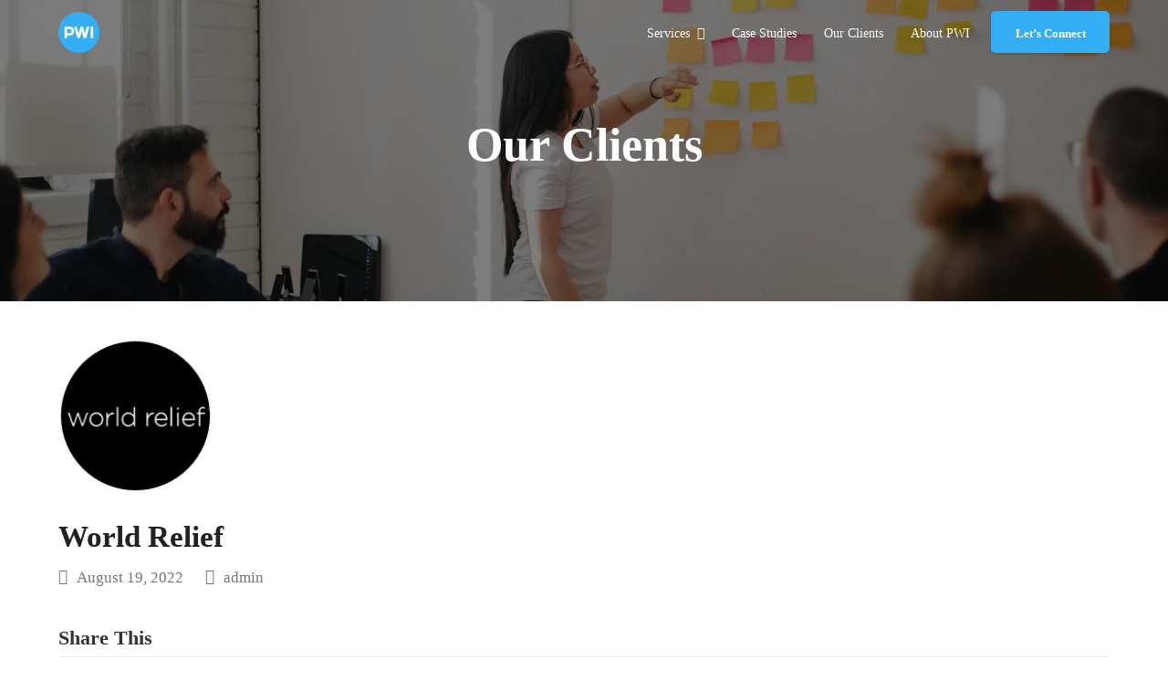

--- FILE ---
content_type: text/html; charset=UTF-8
request_url: https://marketing.projectworldimpact.com/client/world-relief/
body_size: 15894
content:
<!DOCTYPE html>
<html dir="ltr" lang="en-US" prefix="og: https://ogp.me/ns#" class="wpex-color-scheme-default">
<head>
<meta charset="UTF-8">
<link rel="profile" href="http://gmpg.org/xfn/11">
<title>World Relief - PWI Marketing</title>

		<!-- All in One SEO 4.9.3 - aioseo.com -->
	<meta name="robots" content="max-image-preview:large" />
	<link rel="canonical" href="https://pwimarketing.com/client/world-relief/" />
	<meta name="generator" content="All in One SEO (AIOSEO) 4.9.3" />
		<meta property="og:locale" content="en_US" />
		<meta property="og:site_name" content="PWI Marketing - Digital Marketing With Real Results" />
		<meta property="og:type" content="article" />
		<meta property="og:title" content="World Relief - PWI Marketing" />
		<meta property="og:url" content="https://pwimarketing.com/client/world-relief/" />
		<meta property="article:published_time" content="2022-08-19T20:51:37+00:00" />
		<meta property="article:modified_time" content="2022-08-19T20:51:37+00:00" />
		<meta name="twitter:card" content="summary_large_image" />
		<meta name="twitter:title" content="World Relief - PWI Marketing" />
		<script type="application/ld+json" class="aioseo-schema">
			{"@context":"https:\/\/schema.org","@graph":[{"@type":"BreadcrumbList","@id":"https:\/\/pwimarketing.com\/client\/world-relief\/#breadcrumblist","itemListElement":[{"@type":"ListItem","@id":"https:\/\/pwimarketing.com#listItem","position":1,"name":"Home","item":"https:\/\/pwimarketing.com","nextItem":{"@type":"ListItem","@id":"https:\/\/pwimarketing.com\/clientscategory\/graphic-design\/#listItem","name":"Graphic Design"}},{"@type":"ListItem","@id":"https:\/\/pwimarketing.com\/clientscategory\/graphic-design\/#listItem","position":2,"name":"Graphic Design","item":"https:\/\/pwimarketing.com\/clientscategory\/graphic-design\/","nextItem":{"@type":"ListItem","@id":"https:\/\/pwimarketing.com\/client\/world-relief\/#listItem","name":"World Relief"},"previousItem":{"@type":"ListItem","@id":"https:\/\/pwimarketing.com#listItem","name":"Home"}},{"@type":"ListItem","@id":"https:\/\/pwimarketing.com\/client\/world-relief\/#listItem","position":3,"name":"World Relief","previousItem":{"@type":"ListItem","@id":"https:\/\/pwimarketing.com\/clientscategory\/graphic-design\/#listItem","name":"Graphic Design"}}]},{"@type":"Organization","@id":"https:\/\/pwimarketing.com\/#organization","name":"PWI Marketing","description":"Digital Marketing With Real Results","url":"https:\/\/pwimarketing.com\/","logo":{"@type":"ImageObject","url":"https:\/\/marketing.projectworldimpact.com\/wp-content\/uploads\/2024\/08\/footer_logo.webp","@id":"https:\/\/pwimarketing.com\/client\/world-relief\/#organizationLogo"},"image":{"@id":"https:\/\/pwimarketing.com\/client\/world-relief\/#organizationLogo"}},{"@type":"WebPage","@id":"https:\/\/pwimarketing.com\/client\/world-relief\/#webpage","url":"https:\/\/pwimarketing.com\/client\/world-relief\/","name":"World Relief - PWI Marketing","inLanguage":"en-US","isPartOf":{"@id":"https:\/\/pwimarketing.com\/#website"},"breadcrumb":{"@id":"https:\/\/pwimarketing.com\/client\/world-relief\/#breadcrumblist"},"image":{"@type":"ImageObject","url":"https:\/\/pwimarketing.com\/wp-content\/uploads\/2022\/08\/9643d160c65b4ca35c1c28720e53ac4d.png","@id":"https:\/\/pwimarketing.com\/client\/world-relief\/#mainImage","width":175,"height":175},"primaryImageOfPage":{"@id":"https:\/\/pwimarketing.com\/client\/world-relief\/#mainImage"},"datePublished":"2022-08-19T20:51:37-05:00","dateModified":"2022-08-19T20:51:37-05:00"},{"@type":"WebSite","@id":"https:\/\/pwimarketing.com\/#website","url":"https:\/\/pwimarketing.com\/","name":"PWI Marketing","description":"Digital Marketing With Real Results","inLanguage":"en-US","publisher":{"@id":"https:\/\/pwimarketing.com\/#organization"}}]}
		</script>
		<!-- All in One SEO -->

<meta name="generator" content="Total WordPress Theme v5.18.2">
<meta name="viewport" content="width=device-width, initial-scale=1">
<link rel='dns-prefetch' href='//pwimarketing.com' />
<link rel='dns-prefetch' href='//www.google.com' />
<link rel="alternate" type="application/rss+xml" title="PWI Marketing &raquo; Feed" href="https://pwimarketing.com/feed/" />
<link rel="alternate" title="oEmbed (JSON)" type="application/json+oembed" href="https://pwimarketing.com/wp-json/oembed/1.0/embed?url=https%3A%2F%2Fpwimarketing.com%2Fclient%2Fworld-relief%2F" />
<link rel="alternate" title="oEmbed (XML)" type="text/xml+oembed" href="https://pwimarketing.com/wp-json/oembed/1.0/embed?url=https%3A%2F%2Fpwimarketing.com%2Fclient%2Fworld-relief%2F&#038;format=xml" />
<link rel="preload" href="https://pwimarketing.com/wp-content/themes/Total/assets/lib/ticons/fonts/ticons.woff2" type="font/woff2" as="font" crossorigin>		<!-- This site uses the Google Analytics by MonsterInsights plugin v9.11.1 - Using Analytics tracking - https://www.monsterinsights.com/ -->
		<!-- Note: MonsterInsights is not currently configured on this site. The site owner needs to authenticate with Google Analytics in the MonsterInsights settings panel. -->
					<!-- No tracking code set -->
				<!-- / Google Analytics by MonsterInsights -->
		<style id='wp-img-auto-sizes-contain-inline-css'>
img:is([sizes=auto i],[sizes^="auto," i]){contain-intrinsic-size:3000px 1500px}
/*# sourceURL=wp-img-auto-sizes-contain-inline-css */
</style>
<link rel='stylesheet' id='js_composer_front-css' href='https://pwimarketing.com/wp-content/plugins/js_composer/assets/css/js_composer.min.css?ver=8.7.2' media='all' />
<link rel='stylesheet' id='sr7css-css' href='//pwimarketing.com/wp-content/plugins/revslider/public/css/sr7.css?ver=6.7.16' media='all' />
<link rel='stylesheet' id='parent-style-css' href='https://pwimarketing.com/wp-content/themes/Total/style.css?ver=5.18.2' media='all' />
<link rel='stylesheet' id='wpex-style-css' href='https://pwimarketing.com/wp-content/themes/total-child-theme/style.css?ver=1.0' media='all' />
<link rel='stylesheet' id='wpex-mobile-menu-breakpoint-max-css' href='https://pwimarketing.com/wp-content/themes/Total/assets/css/wpex-mobile-menu-breakpoint-max.css?ver=5.18.2' media='only screen and (max-width:1100px)' />
<link rel='stylesheet' id='wpex-mobile-menu-breakpoint-min-css' href='https://pwimarketing.com/wp-content/themes/Total/assets/css/wpex-mobile-menu-breakpoint-min.css?ver=5.18.2' media='only screen and (min-width:1101px)' />
<link rel='stylesheet' id='wpex-overlay-header-css' href='https://pwimarketing.com/wp-content/themes/Total/assets/css/frontend/header/overlay.css?ver=5.18.2' media='all' />
<link rel='stylesheet' id='wpex-wpbakery-css' href='https://pwimarketing.com/wp-content/themes/Total/assets/css/frontend/wpbakery.css?ver=5.18.2' media='all' />
<link rel='stylesheet' id='ticons-css' href='https://pwimarketing.com/wp-content/themes/Total/assets/lib/ticons/css/ticons.min.css?ver=1.0.1' media='all' />
<link rel='stylesheet' id='vcex-shortcodes-css' href='https://pwimarketing.com/wp-content/themes/Total/assets/css/vcex-shortcodes.css?ver=5.18.2' media='all' />
<script src="//pwimarketing.com/wp-content/plugins/revslider/public/js/libs/tptools.js?ver=6.7.16" id="tp-tools-js" async data-wp-strategy="async"></script>
<script src="//pwimarketing.com/wp-content/plugins/revslider/public/js/sr7.js?ver=6.7.16" id="sr7-js" async data-wp-strategy="async"></script>
<script src="https://pwimarketing.com/wp-includes/js/jquery/jquery.min.js?ver=3.7.1" id="jquery-core-js"></script>
<script src="https://pwimarketing.com/wp-includes/js/jquery/jquery-migrate.min.js?ver=3.4.1" id="jquery-migrate-js"></script>
<script></script><link rel="https://api.w.org/" href="https://pwimarketing.com/wp-json/" /><link rel="EditURI" type="application/rsd+xml" title="RSD" href="https://pwimarketing.com/xmlrpc.php?rsd" />
<link rel='shortlink' href='https://pwimarketing.com/?p=829' />
<!-- Google Tag Manager -->
<script>(function(w,d,s,l,i){w[l]=w[l]||[];w[l].push({'gtm.start':
new Date().getTime(),event:'gtm.js'});var f=d.getElementsByTagName(s)[0],
j=d.createElement(s),dl=l!='dataLayer'?'&l='+l:'';j.async=true;j.src=
'https://www.googletagmanager.com/gtm.js?id='+i+dl;f.parentNode.insertBefore(j,f);
})(window,document,'script','dataLayer','GTM-PFVFD9');</script>
<!-- End Google Tag Manager -->

<script>
jQuery(window).load(function() {
    jQuery(".testimonial_intial_name").each(function() {
        var fullName = jQuery(this).text().trim();
        var names = fullName.split(" ");

        if (names.length >= 2) {
            var initials = names[0].charAt(0) + names[1].charAt(0);
            jQuery(this).text(initials.toUpperCase());
        }
    });
});

</script><link rel="preconnect" href="https://fonts.googleapis.com">
<link rel="preconnect" href="https://fonts.gstatic.com/" crossorigin>
<noscript><style>body:not(.content-full-screen) .wpex-vc-row-stretched[data-vc-full-width-init="false"]{visibility:visible;}</style></noscript><link rel="icon" href="https://pwimarketing.com/wp-content/uploads/2024/10/favicon-2.png" sizes="32x32" />
<link rel="icon" href="https://pwimarketing.com/wp-content/uploads/2024/10/favicon-2.png" sizes="192x192" />
<link rel="apple-touch-icon" href="https://pwimarketing.com/wp-content/uploads/2024/10/favicon-2.png" />
<meta name="msapplication-TileImage" content="https://pwimarketing.com/wp-content/uploads/2024/10/favicon-2.png" />
<script>
	window._tpt			??= {};
	window.SR7			??= {};
	_tpt.R				??= {};
	_tpt.R.fonts		??= {};
	_tpt.R.fonts.customFonts??= {};
	SR7.devMode			=  false;
	SR7.F 				??= {};
	SR7.G				??= {};
	SR7.LIB				??= {};
	SR7.E				??= {};
	SR7.E.gAddons		??= {};
	SR7.E.php 			??= {};
	SR7.E.nonce			= '2440dc345d';
	SR7.E.ajaxurl		= 'https://pwimarketing.com/wp-admin/admin-ajax.php';
	SR7.E.resturl		= 'https://pwimarketing.com/wp-json/';
	SR7.E.slug_path		= 'revslider/revslider.php';
	SR7.E.slug			= 'revslider';
	SR7.E.plugin_url	= 'https://pwimarketing.com/wp-content/plugins/revslider/';
	SR7.E.wp_plugin_url = 'https://pwimarketing.com/wp-content/plugins/';
	SR7.E.revision		= '6.7.16';
	SR7.E.fontBaseUrl	= '//fonts.googleapis.com/css2?family=';
	SR7.G.breakPoints 	= [1240,1024,778,480];
	SR7.E.modules 		= ['module','page','slide','layer','draw','animate','srtools','canvas','defaults','carousel','navigation','media','modifiers','migration'];
	SR7.E.libs 			= ['WEBGL'];
	SR7.E.css 			= ['csslp','cssbtns','cssfilters','cssnav','cssmedia'];
	SR7.E.resources		= {};
	SR7.JSON			??= {};
/*! Slider Revolution 7.0 - Page Processor */
!function(){"use strict";window.SR7??={},window._tpt??={},SR7.version="Slider Revolution 6.7.16",_tpt.getWinDim=function(t){_tpt.screenHeightWithUrlBar??=window.innerHeight;let e=SR7.F?.modal?.visible&&SR7.M[SR7.F.module.getIdByAlias(SR7.F.modal.requested)];_tpt.scrollBar=window.innerWidth!==document.documentElement.clientWidth||e&&window.innerWidth!==e.c.module.clientWidth,_tpt.winW=window.innerWidth-(_tpt.scrollBar||"prepare"==t?_tpt.scrollBarW??_tpt.mesureScrollBar():0),_tpt.winH=window.innerHeight,_tpt.winWAll=document.documentElement.clientWidth},_tpt.getResponsiveLevel=function(t,e){SR7.M[e];return _tpt.closestGE(t,_tpt.winWAll)},_tpt.mesureScrollBar=function(){let t=document.createElement("div");return t.className="RSscrollbar-measure",t.style.width="100px",t.style.height="100px",t.style.overflow="scroll",t.style.position="absolute",t.style.top="-9999px",document.body.appendChild(t),_tpt.scrollBarW=t.offsetWidth-t.clientWidth,document.body.removeChild(t),_tpt.scrollBarW},_tpt.loadCSS=async function(t,e,s){return s?_tpt.R.fonts.required[e].status=1:(_tpt.R[e]??={},_tpt.R[e].status=1),new Promise(((n,i)=>{if(_tpt.isStylesheetLoaded(t))s?_tpt.R.fonts.required[e].status=2:_tpt.R[e].status=2,n();else{const l=document.createElement("link");l.rel="stylesheet";let o="text",r="css";l["type"]=o+"/"+r,l.href=t,l.onload=()=>{s?_tpt.R.fonts.required[e].status=2:_tpt.R[e].status=2,n()},l.onerror=()=>{s?_tpt.R.fonts.required[e].status=3:_tpt.R[e].status=3,i(new Error(`Failed to load CSS: ${t}`))},document.head.appendChild(l)}}))},_tpt.addContainer=function(t){const{tag:e="div",id:s,class:n,datas:i,textContent:l,iHTML:o}=t,r=document.createElement(e);if(s&&""!==s&&(r.id=s),n&&""!==n&&(r.className=n),i)for(const[t,e]of Object.entries(i))"style"==t?r.style.cssText=e:r.setAttribute(`data-${t}`,e);return l&&(r.textContent=l),o&&(r.innerHTML=o),r},_tpt.collector=function(){return{fragment:new DocumentFragment,add(t){var e=_tpt.addContainer(t);return this.fragment.appendChild(e),e},append(t){t.appendChild(this.fragment)}}},_tpt.isStylesheetLoaded=function(t){let e=t.split("?")[0];return Array.from(document.querySelectorAll('link[rel="stylesheet"], link[rel="preload"]')).some((t=>t.href.split("?")[0]===e))},_tpt.preloader={requests:new Map,preloaderTemplates:new Map,show:function(t,e){if(!e||!t)return;const{type:s,color:n}=e;if(s<0||"off"==s)return;const i=`preloader_${s}`;let l=this.preloaderTemplates.get(i);l||(l=this.build(s,n),this.preloaderTemplates.set(i,l)),this.requests.has(t)||this.requests.set(t,{count:0});const o=this.requests.get(t);clearTimeout(o.timer),o.count++,1===o.count&&(o.timer=setTimeout((()=>{o.preloaderClone=l.cloneNode(!0),o.anim&&o.anim.kill(),void 0!==_tpt.gsap?o.anim=_tpt.gsap.fromTo(o.preloaderClone,1,{opacity:0},{opacity:1}):o.preloaderClone.classList.add("sr7-fade-in"),t.appendChild(o.preloaderClone)}),150))},hide:function(t){if(!this.requests.has(t))return;const e=this.requests.get(t);e.count--,e.count<0&&(e.count=0),e.anim&&e.anim.kill(),0===e.count&&(clearTimeout(e.timer),e.preloaderClone&&(e.preloaderClone.classList.remove("sr7-fade-in"),e.anim=_tpt.gsap.to(e.preloaderClone,.3,{opacity:0,onComplete:function(){e.preloaderClone.remove()}})))},state:function(t){if(!this.requests.has(t))return!1;return this.requests.get(t).count>0},build:(t,e="#ffffff",s="")=>{if(t<0||"off"===t)return null;const n=parseInt(t);if(t="prlt"+n,isNaN(n))return null;if(_tpt.loadCSS(SR7.E.plugin_url+"public/css/preloaders/t"+n+".css","preloader_"+t),isNaN(n)||n<6){const i=`background-color:${e}`,l=1===n||2==n?i:"",o=3===n||4==n?i:"",r=_tpt.collector();["dot1","dot2","bounce1","bounce2","bounce3"].forEach((t=>r.add({tag:"div",class:t,datas:{style:o}})));const d=_tpt.addContainer({tag:"sr7-prl",class:`${t} ${s}`,datas:{style:l}});return r.append(d),d}{let i={};if(7===n){let t;e.startsWith("#")?(t=e.replace("#",""),t=`rgba(${parseInt(t.substring(0,2),16)}, ${parseInt(t.substring(2,4),16)}, ${parseInt(t.substring(4,6),16)}, `):e.startsWith("rgb")&&(t=e.slice(e.indexOf("(")+1,e.lastIndexOf(")")).split(",").map((t=>t.trim())),t=`rgba(${t[0]}, ${t[1]}, ${t[2]}, `),t&&(i.style=`border-top-color: ${t}0.65); border-bottom-color: ${t}0.15); border-left-color: ${t}0.65); border-right-color: ${t}0.15)`)}else 12===n&&(i.style=`background:${e}`);const l=[10,0,4,2,5,9,0,4,4,2][n-6],o=_tpt.collector(),r=o.add({tag:"div",class:"sr7-prl-inner",datas:i});Array.from({length:l}).forEach((()=>r.appendChild(o.add({tag:"span",datas:{style:`background:${e}`}}))));const d=_tpt.addContainer({tag:"sr7-prl",class:`${t} ${s}`});return o.append(d),d}}},SR7.preLoader={show:(t,e)=>{"off"!==(SR7.M[t]?.settings?.pLoader?.type??"off")&&_tpt.preloader.show(e||SR7.M[t].c.module,SR7.M[t]?.settings?.pLoader??{color:"#fff",type:10})},hide:(t,e)=>{"off"!==(SR7.M[t]?.settings?.pLoader?.type??"off")&&_tpt.preloader.hide(e||SR7.M[t].c.module)},state:(t,e)=>_tpt.preloader.state(e||SR7.M[t].c.module)},_tpt.prepareModuleHeight=function(t){window.SR7.M??={},window.SR7.M[t.id]??={},"ignore"==t.googleFont&&(SR7.E.ignoreGoogleFont=!0);let e=window.SR7.M[t.id];if(null==_tpt.scrollBarW&&_tpt.mesureScrollBar(),e.c??={},e.states??={},e.settings??={},e.settings.size??={},t.fixed&&(e.settings.fixed=!0),e.c.module=document.getElementById(t.id),e.c.adjuster=e.c.module.getElementsByTagName("sr7-adjuster")[0],e.c.content=e.c.module.getElementsByTagName("sr7-content")[0],"carousel"==t.type&&(e.c.carousel=e.c.content.getElementsByTagName("sr7-carousel")[0]),null==e.c.module||null==e.c.module)return;t.plType&&t.plColor&&(e.settings.pLoader={type:t.plType,color:t.plColor}),void 0!==t.plType&&"off"!==t.plType&&SR7.preLoader.show(t.id,e.c.module),_tpt.winW||_tpt.getWinDim("prepare"),_tpt.getWinDim();let s=""+e.c.module.dataset?.modal;"modal"==s||"true"==s||"undefined"!==s&&"false"!==s||(e.settings.size.fullWidth=t.size.fullWidth,e.LEV??=_tpt.getResponsiveLevel(window.SR7.G.breakPoints,t.id),t.vpt=_tpt.fillArray(t.vpt,5),e.settings.vPort=t.vpt[e.LEV],void 0!==t.el&&"720"==t.el[4]&&t.gh[4]!==t.el[4]&&"960"==t.el[3]&&t.gh[3]!==t.el[3]&&"768"==t.el[2]&&t.gh[2]!==t.el[2]&&delete t.el,e.settings.size.height=null==t.el||null==t.el[e.LEV]||0==t.el[e.LEV]||"auto"==t.el[e.LEV]?_tpt.fillArray(t.gh,5,-1):_tpt.fillArray(t.el,5,-1),e.settings.size.width=_tpt.fillArray(t.gw,5,-1),e.settings.size.minHeight=_tpt.fillArray(t.mh??[0],5,-1),e.cacheSize={fullWidth:e.settings.size?.fullWidth,fullHeight:e.settings.size?.fullHeight},void 0!==t.off&&(t.off?.t&&(e.settings.size.m??={})&&(e.settings.size.m.t=t.off.t),t.off?.b&&(e.settings.size.m??={})&&(e.settings.size.m.b=t.off.b),t.off?.l&&(e.settings.size.p??={})&&(e.settings.size.p.l=t.off.l),t.off?.r&&(e.settings.size.p??={})&&(e.settings.size.p.r=t.off.r),e.offsetPrepared=!0),_tpt.updatePMHeight(t.id,t,!0))},_tpt.updatePMHeight=(t,e,s)=>{let n=SR7.M[t];var i=n.settings.size.fullWidth?_tpt.winW:n.c.module.parentNode.offsetWidth;i=0===i||isNaN(i)?_tpt.winW:i;let l=n.settings.size.width[n.LEV]||n.settings.size.width[n.LEV++]||n.settings.size.width[n.LEV--]||i,o=n.settings.size.height[n.LEV]||n.settings.size.height[n.LEV++]||n.settings.size.height[n.LEV--]||0,r=n.settings.size.minHeight[n.LEV]||n.settings.size.minHeight[n.LEV++]||n.settings.size.minHeight[n.LEV--]||0;if(o="auto"==o?0:o,o=parseInt(o),"carousel"!==e.type&&(i-=parseInt(e.onw??0)||0),n.MP=!n.settings.size.fullWidth&&i<l||_tpt.winW<l?Math.min(1,i/l):1,e.size.fullScreen||e.size.fullHeight){let t=parseInt(e.fho)||0,s=(""+e.fho).indexOf("%")>-1;e.newh=_tpt.winH-(s?_tpt.winH*t/100:t)}else e.newh=n.MP*Math.max(o,r);if(e.newh+=(parseInt(e.onh??0)||0)+(parseInt(e.carousel?.pt)||0)+(parseInt(e.carousel?.pb)||0),void 0!==e.slideduration&&(e.newh=Math.max(e.newh,parseInt(e.slideduration)/3)),e.shdw&&_tpt.buildShadow(e.id,e),n.c.adjuster.style.height=e.newh+"px",n.c.module.style.height=e.newh+"px",n.c.content.style.height=e.newh+"px",n.states.heightPrepared=!0,n.dims??={},n.dims.moduleRect=n.c.module.getBoundingClientRect(),n.c.content.style.left="-"+n.dims.moduleRect.left+"px",!n.settings.size.fullWidth)return s&&requestAnimationFrame((()=>{i!==n.c.module.parentNode.offsetWidth&&_tpt.updatePMHeight(e.id,e)})),void _tpt.bgStyle(e.id,e,window.innerWidth==_tpt.winW,!0);_tpt.bgStyle(e.id,e,window.innerWidth==_tpt.winW,!0),requestAnimationFrame((function(){s&&requestAnimationFrame((()=>{i!==n.c.module.parentNode.offsetWidth&&_tpt.updatePMHeight(e.id,e)}))})),n.earlyResizerFunction||(n.earlyResizerFunction=function(){requestAnimationFrame((function(){_tpt.getWinDim(),_tpt.moduleDefaults(e.id,e),_tpt.updateSlideBg(t,!0)}))},window.addEventListener("resize",n.earlyResizerFunction))},_tpt.buildShadow=function(t,e){let s=SR7.M[t];null==s.c.shadow&&(s.c.shadow=document.createElement("sr7-module-shadow"),s.c.shadow.classList.add("sr7-shdw-"+e.shdw),s.c.content.appendChild(s.c.shadow))},_tpt.bgStyle=async(t,e,s,n,i)=>{const l=SR7.M[t];if((e=e??l.settings).fixed&&!l.c.module.classList.contains("sr7-top-fixed")&&(l.c.module.classList.add("sr7-top-fixed"),l.c.module.style.position="fixed",l.c.module.style.width="100%",l.c.module.style.top="0px",l.c.module.style.left="0px",l.c.module.style.pointerEvents="none",l.c.module.style.zIndex=5e3,l.c.content.style.pointerEvents="none"),null==l.c.bgcanvas){let t=document.createElement("sr7-module-bg"),o=!1;if("string"==typeof e?.bg?.color&&e?.bg?.color.includes("{"))if(_tpt.gradient&&_tpt.gsap)e.bg.color=_tpt.gradient.convert(e.bg.color);else try{let t=JSON.parse(e.bg.color);(t?.orig||t?.string)&&(e.bg.color=JSON.parse(e.bg.color))}catch(t){return}let r="string"==typeof e?.bg?.color?e?.bg?.color||"transparent":e?.bg?.color?.string??e?.bg?.color?.orig??e?.bg?.color?.color??"transparent";if(t.style["background"+(String(r).includes("grad")?"":"Color")]=r,("transparent"!==r||i)&&(o=!0),l.offsetPrepared&&(t.style.visibility="hidden"),e?.bg?.image?.src&&(t.style.backgroundImage=`url(${e?.bg?.image.src})`,t.style.backgroundSize=""==(e.bg.image?.size??"")?"cover":e.bg.image.size,t.style.backgroundPosition=e.bg.image.position,t.style.backgroundRepeat=""==e.bg.image.repeat||null==e.bg.image.repeat?"no-repeat":e.bg.image.repeat,o=!0),!o)return;l.c.bgcanvas=t,e.size.fullWidth?t.style.width=_tpt.winW-(s&&_tpt.winH<document.body.offsetHeight?_tpt.scrollBarW:0)+"px":n&&(t.style.width=l.c.module.offsetWidth+"px"),t.style.maxWidth="100%",e.sbt?.use?l.c.content.appendChild(l.c.bgcanvas):l.c.module.appendChild(l.c.bgcanvas)}l.c.bgcanvas.style.height=void 0!==e.newh?e.newh+"px":("carousel"==e.type?l.dims.module.h:l.dims.content.h)+"px",l.c.bgcanvas.style.left=!s&&e.sbt?.use||l.c.bgcanvas.closest("SR7-CONTENT")?"0px":"-"+(l?.dims?.moduleRect?.left??0)+"px"},_tpt.updateSlideBg=function(t,e){const s=SR7.M[t];let n=s.settings;s?.c?.bgcanvas&&(n.size.fullWidth?s.c.bgcanvas.style.width=_tpt.winW-(e&&_tpt.winH<document.body.offsetHeight?_tpt.scrollBarW:0)+"px":preparing&&(s.c.bgcanvas.style.width=s.c.module.offsetWidth+"px"))},_tpt.moduleDefaults=(t,e)=>{let s=SR7.M[t];null!=s&&null!=s.c&&null!=s.c.module&&(s.dims??={},s.dims.moduleRect=s.c.module.getBoundingClientRect(),s.c.content.style.left="-"+s.dims.moduleRect.left+"px",s.c.content.style.width=_tpt.winW-_tpt.scrollBarW+"px","carousel"==e.type&&(s.c.module.style.overflow="visible"),_tpt.bgStyle(t,e,window.innerWidth==_tpt.winW))},_tpt.getOffset=t=>{var e=t.getBoundingClientRect(),s=window.pageXOffset||document.documentElement.scrollLeft,n=window.pageYOffset||document.documentElement.scrollTop;return{top:e.top+n,left:e.left+s}},_tpt.fillArray=function(t,e){let s,n;t=Array.isArray(t)?t:[t];let i=Array(e),l=t.length;for(n=0;n<t.length;n++)i[n+(e-l)]=t[n],null==s&&"#"!==t[n]&&(s=t[n]);for(let t=0;t<e;t++)void 0!==i[t]&&"#"!=i[t]||(i[t]=s),s=i[t];return i},_tpt.closestGE=function(t,e){let s=Number.MAX_VALUE,n=-1;for(let i=0;i<t.length;i++)t[i]-1>=e&&t[i]-1-e<s&&(s=t[i]-1-e,n=i);return++n}}();</script>
		<style id="wp-custom-css">
			.wpex-dropdowns-caret .main-navigation-ul .sub-menu::before{content:"";display:block;position:absolute;top:-10px;left:calc(50% - 15px);border-right:15px solid transparent;border-left:15px solid transparent;border-bottom:10px solid rgba(0,0,0,0.2);}.wpex-dropdowns-caret .main-navigation-ul .sub-menu::after{content:"";display:block;position:absolute;top:-10px;left:calc(50% - 15px);border-right:15px solid transparent;border-left:15px solid transparent;border-bottom:11px solid #ffffff;}.wpex-dropdown-menu .sub-menu:not(.megamenu__inner-ul){border-radius:10px;box-shadow:0 0 6px 0 rgba(0,0,0,0.2);padding:8px 16px;border:0px;}.main-navigation-ul .sub-menu .menu-item a{padding-left:0px!important;padding-right:0px!important;}.not-sticky .white-style .main-navigation>.main-navigation-ul>.menu-item:hover>a>.link-inner{color:#33aef4!important;}.not-sticky .white-style .main-navigation>.main-navigation-ul>.menu-item.header_btn:hover>a>.link-inner{color:#ffffff!important;}@media screen and (min-width:767px){.custom-width-column>.vc_column-inner>.wpb_wrapper{max-width:90%;width:520px;}.custom-width-column.right-column>.vc_column-inner>.wpb_wrapper{margin-left:auto;}}		</style>
		<noscript><style> .wpb_animate_when_almost_visible { opacity: 1; }</style></noscript><style data-type="wpex-css" id="wpex-css">/*TYPOGRAPHY*/body{font-family:ProximaNova;font-weight:400;font-size:18px;color:#333333;line-height:1.33em;}:root{--wpex-btn-font-weight:600;--wpex-btn-font-size:16px;--wpex-btn-line-height:normal;--wpex-btn-text-transform:capitalize;}.main-navigation-ul .link-inner{font-family:ProximaNova;font-weight:500;font-style:normal;font-size:16px;text-transform:capitalize;}.wpex-mobile-menu,#sidr-main{font-size:24px;}.page-header .page-header-title{font-family:ProximaNova;font-weight:700;font-size:52px;line-height:1.17;}.page-header .page-subheading{font-weight:400;font-size:24px;color:#ffffff;line-height:1.33;}:root{--wpex-heading-font-family:ProximaNova;--wpex-heading-font-weight:700;}.theme-heading{font-family:ProximaNova;font-weight:700;color:#333333;}h2,.wpex-h2{font-weight:700;font-size:60px;color:#333333;line-height:1.17em;margin-top:0px;margin-right:0px;margin-bottom:5px;margin-left:0px;}h3,.wpex-h3{font-family:ProximaNova;font-weight:700;font-size:42px;color:#333333;line-height:1.1em;margin-top:0px;margin-right:0px;margin-bottom:5px;margin-left:0px;}#footer-widgets{font-weight:400;font-size:18px;}.footer-widget .widget-title{font-weight:500;font-size:24px;margin-top:0px;margin-bottom:10px;}#copyright{font-weight:500;font-size:16px;}@media(max-width:1024px){.page-header .page-header-title{font-size:48px;}.page-header .page-subheading{font-size:22px;}}@media(max-width:959px){.page-header .page-header-title{font-size:42px;}.page-header .page-subheading{font-size:20px;}}@media(max-width:767px){.page-header .page-header-title{font-size:36px;}.page-header .page-subheading{font-size:18px;}}/*ADVANCED STYLING CSS*/.page-header.has-bg-image{background-image:url(https://pwimarketing.com/wp-content/uploads/2025/01/stationery-design.webp);}/*CUSTOMIZER STYLING*/:root{--wpex-btn-padding:13px 20px;--wpex-btn-border-radius:5px;--wpex-btn-color:#ffffff;--wpex-hover-btn-color:#ffffff;--wpex-btn-bg:#33aef4;--wpex-hover-btn-bg:#33aef4;--wpex-active-btn-bg:#33aef4;--wpex-btn-border-width:0px;--wpex-pagination-gutter:5px;--wpex-pagination-link-min-height:40px;--wpex-pagination-link-min-width:40px;--wpex-pagination-border-radius:5px;--wpex-pagination-border-width:0px;--wpex-pagination-link-color:#333333;--wpex-hover-pagination-link-color:#ffffff;--wpex-active-pagination-link-color:#ffffff;--wpex-active-pagination-link-color:#ffffff;--wpex-pagination-link-bg:#ecedef;--wpex-hover-pagination-link-bg:#33aef4;--wpex-active-pagination-link-bg:#33aef4;--wpex-active-pagination-link-bg:#33aef4;--wpex-main-nav-height:46px;--wpex-main-nav-line-height:46px;--wpex-vc-column-inner-margin-bottom:40px;}.page-header.background-image-page-header{min-height:330px;}.background-image-page-header-overlay{background-color:#000000;}.page-header-disabled:not(.has-overlay-header):not(.no-header-margin) #content-wrap{padding-top:0px;}.page-header.wpex-supports-mods{padding-top:80px;padding-bottom:80px;border-top-width:0px;border-bottom-width:0px;background-position:center;}.page-header{margin-bottom:40px;}.page-header.wpex-supports-mods .page-header-title{color:#ffffff;}:root,.boxed-main-layout.wpex-responsive #wrap{--wpex-container-width:1240px;}.header-padding{padding-top:12.5px;padding-bottom:12.5px;}#site-navigation-wrap{--wpex-main-nav-gutter:10px;--wpex-main-nav-link-color:#333333;--wpex-hover-main-nav-link-color:#333333;--wpex-active-main-nav-link-color:#333333;--wpex-hover-main-nav-link-color:#33aef4;--wpex-active-main-nav-link-color:#33aef4;--wpex-dropmenu-link-color:#333333;--wpex-hover-dropmenu-link-color:#33aef4;--wpex-hover-dropmenu-link-bg:#00000000;--wpex-active-dropmenu-link-color:#33aef4;--wpex-active-hover-dropmenu-link-color:#33aef4;--wpex-active-dropmenu-link-bg:#00000000;--wpex-active-hover-dropmenu-link-bg:#00000000;}.mobile-menu-toggle{--wpex-hamburger-icon-width:34px;--wpex-hamburger-icon-bar-height:3px;--wpex-hamburger-icon-gutter:6px;}#mobile-menu{--wpex-link-color:#333333;--wpex-hover-link-color:#333333;}.mobile-toggle-nav-ul,.mobile-toggle-nav-ul a{border-color:#898989;}.mobile-toggle-nav{color:#333333;--wpex-link-color:#333333;--wpex-hover-link-color:#33aef4;}.full-screen-overlay-nav-menu__link,.mobile-toggle-nav__link,.sidr-mobile-nav-menu__link{padding-top:25px;padding-bottom:25px;}#footer-callout-wrap{padding-top:0px;padding-bottom:0px;border-top-width:0px;border-bottom-width:0px;}#footer-inner{padding-top:80px;padding-bottom:50px;}#footer{--wpex-surface-1:#ffffff;background-color:#ffffff;color:#333333;--wpex-heading-color:#333333;--wpex-text-2:#333333;--wpex-text-3:#333333;--wpex-text-4:#333333;--wpex-link-color:#333333;--wpex-hover-link-color:#333333;--wpex-hover-link-color:#33aef4;}.footer-widget .widget-title{color:#33aef4;text-align:left;}.footer-widget{padding-bottom:20px;}.footer-box.col-1{width:40%;}.footer-box.col-2{width:20%;}.footer-box.col-3{width:20%;}.footer-box.col-4{width:20%;}#footer-bottom{padding-top:17px;padding-bottom:17px;background-color:#ecedef;color:#898989;--wpex-text-2:#898989;--wpex-text-3:#898989;--wpex-text-4:#898989;--wpex-link-color:#898989;--wpex-hover-link-color:#898989;--wpex-hover-link-color:#33aef4;}</style><link rel='stylesheet' id='vc_animate-css-css' href='https://pwimarketing.com/wp-content/plugins/js_composer/assets/lib/vendor/dist/animate.css/animate.min.css?ver=8.7.2' media='all' />
</head>

<body class="wp-singular client-template-default single single-client postid-829 wp-custom-logo wp-embed-responsive wp-theme-Total wp-child-theme-total-child-theme wpex-theme wpex-responsive full-width-main-layout no-composer wpex-live-site site-full-width content-full-width sidebar-widget-icons has-overlay-header page-with-background-title wpex-mobile-toggle-menu-icon_buttons has-mobile-menu has-pagination-gutter wpex-share-p-horizontal wpex-no-js wpb-js-composer js-comp-ver-8.7.2 vc_responsive">

	
<a href="#content" class="skip-to-content wpex-absolute wpex-opacity-0 wpex-no-underline">Skip to content</a>
<!-- Google Tag Manager (noscript) -->
<noscript><iframe src="https://www.googletagmanager.com/ns.html?id=GTM-PFVFD9"
height="0" width="0" style="display:none;visibility:hidden"></iframe></noscript>
<!-- End Google Tag Manager (noscript) -->
	
	<span data-ls_id="#site_top" tabindex="-1"></span>
	<div id="outer-wrap" class="wpex-overflow-clip">

		
		
		<div id="wrap" class="wpex-clr">

			<div id="overlay-header-wrap" class="wpex-clr">

	<header id="site-header" class="header-one fixed-scroll wpex-z-99 has-sticky-dropshadow overlay-header white-style dyn-styles wpex-print-hidden wpex-relative wpex-clr">

		
		<div id="site-header-inner" class="header-one-inner header-padding container wpex-relative wpex-h-100 wpex-py-30 wpex-clr">
<div id="site-logo" class="site-branding header-one-logo logo-padding wpex-table">
	<div id="site-logo-inner" class="wpex-table-cell wpex-align-middle wpex-clr"><a id="site-logo-link" href="https://pwimarketing.com/" rel="home" class="main-logo"><img src="https://pwimarketing.com/wp-content/uploads/2024/08/pwi-logo-2022.webp" alt="PWI Marketing" class="logo-img" data-no-retina data-skip-lazy fetchpriority="high"></a><a href="/"class="pwi-logo-text"><span>PROJECT</span><span>WORLD</span><span>IMPACT</span></a></div>

</div>

<div id="site-navigation-wrap" class="navbar-style-one navbar-fixed-height navbar-fixed-line-height wpex-dropdowns-caret wpex-stretch-megamenus hide-at-mm-breakpoint wpex-clr wpex-print-hidden">
	<nav id="site-navigation" class="navigation main-navigation main-navigation-one wpex-clr" aria-label="Main menu"><ul id="menu-main-menu" class="main-navigation-ul dropdown-menu wpex-dropdown-menu wpex-dropdown-menu--onhover"><li id="menu-item-2390" class="menu-item menu-item-type-post_type menu-item-object-page menu-item-has-children dropdown menu-item-2390"><a href="https://pwimarketing.com/services/"><span class="link-inner">Services <span class="nav-arrow top-level"><span class="nav-arrow__icon ticon ticon-angle-down" aria-hidden="true"></span></span></span></a>
<ul class="sub-menu">
	<li id="menu-item-286" class="menu-item menu-item-type-post_type menu-item-object-page menu-item-286"><a href="https://pwimarketing.com/marketing/"><span class="link-inner">Marketing</span></a></li>
	<li id="menu-item-285" class="menu-item menu-item-type-post_type menu-item-object-page menu-item-285"><a href="https://pwimarketing.com/design/"><span class="link-inner">Design</span></a></li>
	<li id="menu-item-284" class="menu-item menu-item-type-post_type menu-item-object-page menu-item-284"><a href="https://pwimarketing.com/development/"><span class="link-inner">Development</span></a></li>
	<li id="menu-item-283" class="menu-item menu-item-type-post_type menu-item-object-page menu-item-283"><a href="https://pwimarketing.com/strategy/"><span class="link-inner">Strategy</span></a></li>
</ul>
</li>
<li id="menu-item-382" class="menu-item menu-item-type-post_type menu-item-object-page menu-item-382"><a href="https://pwimarketing.com/case-studies/"><span class="link-inner">Case Studies</span></a></li>
<li id="menu-item-1544" class="menu-item menu-item-type-post_type menu-item-object-page menu-item-1544"><a href="https://pwimarketing.com/our-clients/"><span class="link-inner">Our Clients</span></a></li>
<li id="menu-item-334" class="menu-item menu-item-type-post_type menu-item-object-page menu-item-334"><a href="https://pwimarketing.com/about-pwi/"><span class="link-inner">About PWI</span></a></li>
<li id="menu-item-396" class="header_btn menu-item menu-item-type-post_type menu-item-object-page menu-item-396"><a href="https://pwimarketing.com/contact/"><span class="link-inner">Let’s Connect</span></a></li>
</ul></nav>
</div>


<div id="mobile-menu" class="wpex-mobile-menu-toggle show-at-mm-breakpoint wpex-flex wpex-items-center wpex-absolute wpex-top-50 -wpex-translate-y-50 wpex-right-0">
	<div class="wpex-inline-flex wpex-items-center">
						<a href="#" class="mobile-menu-toggle" role="button" aria-label="Toggle mobile menu" aria-expanded="false"><span class="mobile-menu-toggle__icon wpex-flex"><span class="wpex-hamburger-icon wpex-hamburger-icon--inactive wpex-hamburger-icon--animate" aria-hidden="true"><span></span></span></span></a>			</div>
</div></div>

		
	</header>



			
			<main id="main" class="site-main wpex-clr">

				
<header class="page-header background-image-page-header has-bg-image bg-cover wpex-bg-cover wpex-bg-center wpex-bg-no-repeat wpex-relative wpex-mb-40 wpex-flex wpex-items-center wpex-flex-wrap wpex-bg-gray-900 wpex-text-white wpex-text-center wpex-supports-mods">

	<div class="background-image-page-header-overlay style-dark wpex-z-0 wpex-bg-black wpex-absolute wpex-inset-0 wpex-opacity-50"></div>
	<div class="page-header-inner container wpex-py-20 wpex-z-5 wpex-relative">
<div class="page-header-content">

<span class="page-header-title wpex-block wpex-m-0 wpex-text-7xl wpex-text-white">

	<span>Our Clients</span>

</span>

</div></div>

	
</header>


	<div id="content-wrap" class="container wpex-clr">

		
		<div id="primary" class="content-area wpex-clr">

			
			<div id="content" class="site-content wpex-clr">

				
				
<div id="single-blocks" class="wpex-first-mt-0 wpex-clr">
	<div id="post-media" class="single-media wpex-relative wpex-mb-20"><img width="175" height="175" src="https://pwimarketing.com/wp-content/uploads/2022/08/9643d160c65b4ca35c1c28720e53ac4d.png" class="cpt-single-media-img wpex-align-middle" alt="" loading="lazy" decoding="async" srcset="https://pwimarketing.com/wp-content/uploads/2022/08/9643d160c65b4ca35c1c28720e53ac4d.png 175w, https://pwimarketing.com/wp-content/uploads/2022/08/9643d160c65b4ca35c1c28720e53ac4d-150x150.png 150w" sizes="auto, (max-width: 175px) 100vw, 175px" /></div>


<header id="post-header" class="single-header wpex-mb-10 wpex-clr">
	<h1 class="entry-title single-post-title wpex-text-3xl">World Relief</h1>
</header>
<ul class="meta wpex-text-sm wpex-text-3 wpex-mt-10 wpex-mb-20 wpex-last-mr-0">    <li class="meta-date"><span class="meta-icon ticon ticon-calendar-o" aria-hidden="true"></span><time class="updated" datetime="2022-08-19">August 19, 2022</time></li>
	<li class="meta-author"><span class="meta-icon ticon ticon-user-o" aria-hidden="true"></span><span class="vcard author"><span class="fn"><a href="https://pwimarketing.com/author/admin/" title="Posts by admin" rel="author">admin</a></span></span></li>
</ul>

<article class="single-content wpex-mt-20 entry wpex-mb-40 wpex-clr"></article>
		<div class="wpex-social-share style-flat position-horizontal wpex-mx-auto wpex-mb-40 wpex-print-hidden" data-target="_blank" data-source="https%3A%2F%2Fpwimarketing.com%2F" data-url="https%3A%2F%2Fpwimarketing.com%2Fclient%2Fworld-relief%2F" data-title="World Relief" data-image="https%3A%2F%2Fpwimarketing.com%2Fwp-content%2Fuploads%2F2022%2F08%2F9643d160c65b4ca35c1c28720e53ac4d.png" data-email-subject="I wanted you to see this link" data-email-body="I wanted you to see this link https%3A%2F%2Fpwimarketing.com%2Fclient%2Fworld-relief%2F">

			<h3 class="theme-heading border-bottom social-share-title"><span class="text">Share This</span></h3>
			
	<ul class="wpex-social-share__list wpex-flex wpex-flex-wrap">
			<li class="wpex-social-share__item">

				
					<a href="#" role="button" class="wpex-social-share__link wpex-social-share__link--twitter wpex-twitter wpex-social-bg" aria-label="Post on X">

				
					<span class="wpex-social-share__icon wpex-flex"><span class="wpex-svg-icon" aria-hidden="true"><svg height="20" width="20" fill="currentColor" xmlns="http://www.w3.org/2000/svg" viewBox="0 0 512 512"><path d="M389.2 48h70.6L305.6 224.2 487 464H345L233.7 318.6 106.5 464H35.8L200.7 275.5 26.8 48H172.4L272.9 180.9 389.2 48zM364.4 421.8h39.1L151.1 88h-42L364.4 421.8z"/></svg></span></span>						<span class="wpex-social-share__label wpex-label">Twitter</span>
					
				</a>

			</li>

		
			<li class="wpex-social-share__item">

				
					<a href="#" role="button" class="wpex-social-share__link wpex-social-share__link--facebook wpex-facebook wpex-social-bg" aria-label="Share on Facebook">

				
					<span class="wpex-social-share__icon"><span class="ticon ticon-facebook" aria-hidden="true"></span></span>						<span class="wpex-social-share__label wpex-label">Facebook</span>
					
				</a>

			</li>

		
			<li class="wpex-social-share__item">

				
					<a href="#" role="button" class="wpex-social-share__link wpex-social-share__link--linkedin wpex-linkedin wpex-social-bg" aria-label="Share on LinkedIn">

				
					<span class="wpex-social-share__icon"><span class="ticon ticon-linkedin" aria-hidden="true"></span></span>						<span class="wpex-social-share__label wpex-label">LinkedIn</span>
					
				</a>

			</li>

		
			<li class="wpex-social-share__item">

				
					<a href="#" role="button" class="wpex-social-share__link wpex-social-share__link--email wpex-email wpex-social-bg" aria-label="Share via Email">

				
					<span class="wpex-social-share__icon"><span class="ticon ticon-envelope" aria-hidden="true"></span></span>						<span class="wpex-social-share__label wpex-label">Email</span>
					
				</a>

			</li>

		</ul>

	
		</div>

	

<section class="author-bio wpex-boxed wpex-flex wpex-gap-20 wpex-flex-col wpex-sm-flex-row wpex-mb-40 wpex-text-center wpex-sm-text-left">

	
		<div class="author-bio-avatar wpex-flex-shrink-0">
				<a href="https://pwimarketing.com/author/admin/" title="Visit Author Page"><img alt='' src='https://secure.gravatar.com/avatar/e45257cb278aaf44260fa8ab2c8cb30ce8e187d2d629cbad372549b11c033835?s=70&#038;d=mm&#038;r=g' srcset='https://secure.gravatar.com/avatar/e45257cb278aaf44260fa8ab2c8cb30ce8e187d2d629cbad372549b11c033835?s=140&#038;d=mm&#038;r=g 2x' class='avatar avatar-70 photo wpex-align-middle wpex-round' height='70' width='70' decoding='async'/></a>

			</div>

	
	<div class="author-bio-content wpex-flex-grow wpex-last-mb-0">

		
			<h3 class="author-bio-title wpex-heading wpex-m-0 wpex-mb-10 wpex-text-lg">
					<a href="https://pwimarketing.com/author/admin/" title="Visit Author Page" rel="author" class="wpex-no-underline">admin</a>

				</h3>

		
		
		
	</div>

</section>
	<div class="single-related related-posts wpex-mb-20 wpex-clr">

		<h3 class="theme-heading border-bottom related-posts-title"><span class="text">Related Items</span></h3>
		<div class="wpex-row wpex-clr">

			
				<article class="related-post col span_1_of_3 col-1 wpex-clr post-2527 client type-client status-publish has-post-thumbnail hentry clientscategory-graphic-design clientscategory-marketing entry has-media">

					
						<div class="related-post-inner wpex-flex-grow">

							
								<figure class="related-post-figure wpex-mb-15 wpex-relative">
									<a href="https://pwimarketing.com/client/better-clarity/" title="Better Clarity" class="related-post-thumb">
										<img width="140" height="73" src="https://pwimarketing.com/wp-content/uploads/2026/01/Better-Clarity.png" class="wpex-align-middle" alt="" loading="lazy" decoding="async" />																													</a>
																	</figure>

							
							
								<div class="related-post-content wpex-clr">

									<div class="related-post-title entry-title wpex-mb-5">
										<a href="https://pwimarketing.com/client/better-clarity/">Better Clarity</a>
									</div>

									<div class="related-post-excerpt wpex-text-sm wpex-leading-normal wpex-last-mb-0 wpex-clr"></div>

								</div>

							
						</div>

					
				</article>

				
				<article class="related-post col span_1_of_3 col-2 wpex-clr post-2522 client type-client status-publish has-post-thumbnail hentry clientscategory-graphic-design clientscategory-marketing entry has-media">

					
						<div class="related-post-inner wpex-flex-grow">

							
								<figure class="related-post-figure wpex-mb-15 wpex-relative">
									<a href="https://pwimarketing.com/client/cali-choice/" title="Cali Choice" class="related-post-thumb">
										<img width="460" height="150" src="https://pwimarketing.com/wp-content/uploads/2026/01/Cali-Choice-logo-horizontal-swoosh-color.png" class="wpex-align-middle" alt="" loading="lazy" decoding="async" srcset="https://pwimarketing.com/wp-content/uploads/2026/01/Cali-Choice-logo-horizontal-swoosh-color.png 460w, https://pwimarketing.com/wp-content/uploads/2026/01/Cali-Choice-logo-horizontal-swoosh-color-300x98.png 300w" sizes="auto, (max-width: 460px) 100vw, 460px" />																													</a>
																	</figure>

							
							
								<div class="related-post-content wpex-clr">

									<div class="related-post-title entry-title wpex-mb-5">
										<a href="https://pwimarketing.com/client/cali-choice/">Cali Choice</a>
									</div>

									<div class="related-post-excerpt wpex-text-sm wpex-leading-normal wpex-last-mb-0 wpex-clr"></div>

								</div>

							
						</div>

					
				</article>

				
				<article class="related-post col span_1_of_3 col-3 wpex-clr post-2507 client type-client status-publish has-post-thumbnail hentry clientscategory-graphic-design clientscategory-marketing entry has-media">

					
						<div class="related-post-inner wpex-flex-grow">

							
								<figure class="related-post-figure wpex-mb-15 wpex-relative">
									<a href="https://pwimarketing.com/client/turning-wheels-therapy/" title="Turning Wheels Therapy" class="related-post-thumb">
										<img width="1026" height="251" src="https://pwimarketing.com/wp-content/uploads/2025/12/Logo-Header-1.png" class="wpex-align-middle" alt="" loading="lazy" decoding="async" srcset="https://pwimarketing.com/wp-content/uploads/2025/12/Logo-Header-1.png 1026w, https://pwimarketing.com/wp-content/uploads/2025/12/Logo-Header-1-300x73.png 300w, https://pwimarketing.com/wp-content/uploads/2025/12/Logo-Header-1-1024x251.png 1024w, https://pwimarketing.com/wp-content/uploads/2025/12/Logo-Header-1-768x188.png 768w" sizes="auto, (max-width: 1026px) 100vw, 1026px" />																													</a>
																	</figure>

							
							
								<div class="related-post-content wpex-clr">

									<div class="related-post-title entry-title wpex-mb-5">
										<a href="https://pwimarketing.com/client/turning-wheels-therapy/">Turning Wheels Therapy</a>
									</div>

									<div class="related-post-excerpt wpex-text-sm wpex-leading-normal wpex-last-mb-0 wpex-clr"></div>

								</div>

							
						</div>

					
				</article>

				
		</div>

	</div>

	</div>
				
				
			</div>

			
		</div>

		
	</div>


			
	<div class="post-pagination-wrap wpex-py-20 wpex-border-solid wpex-border-t wpex-border-main wpex-print-hidden">

		<ul class="post-pagination container wpex-flex wpex-justify-between wpex-list-none"><li class="post-prev wpex-flex-grow wpex-mr-10"><a href="https://pwimarketing.com/client/willow-creek-community-church/" rel="prev"><span class="wpex-mr-10 ticon ticon-angle-double-left" aria-hidden="true"></span><span class="screen-reader-text">previous post: </span>Willow Creek Community Church</a></li><li class="post-next wpex-flex-grow wpex-ml-10 wpex-text-right"><a href="https://pwimarketing.com/client/young-evangelicals-for-climate-action/" rel="next"><span class="screen-reader-text">next post: </span>Young Evangelicals for Climate Action<span class="wpex-ml-10 ticon ticon-angle-double-right" aria-hidden="true"></span></a></li></ul>

	</div>


		</main>

		</div>
		

<div id="footer-callout-wrap" class="wpex-surface-2 wpex-text-2 wpex-py-30 wpex-border-solid wpex-border-surface-3 wpex-border-y wpex-print-hidden">

	<div id="footer-callout" class="container wpex-md-flex wpex-md-items-center">

		
			<div id="footer-callout-left" class="footer-callout-content wpex-text-xl wpex-md-flex-grow wpex-md-w-75"><div class="templatera_shortcode"><style type="text/css" data-type="vc_shortcodes-custom-css">.vc_custom_1736426098336{padding-top: 70px !important;padding-bottom: 30px !important;background-image: url(https://pwimarketing.com/wp-content/uploads/2025/01/jason-goodman-bzq-u-01-v-g-54-unsplash-1-1.webp?id=2018) !important;background-position: center !important;background-repeat: no-repeat !important;background-size: cover !important;}.vc_custom_1736425802848{margin-bottom: 10px !important;}.vc_custom_1736425517499{margin-bottom: 30px !important;}</style><div class="vc_row wpb_row vc_row-fluid wpb_animate_when_almost_visible wpb_fadeIn fadeIn vc_custom_1736426098336 vc_row-o-content-middle vc_row-flex wpex-vc_row-has-fill wpex-vc-reset-negative-margin wpex-has-overlay wpex-relative wpex-vc-full-width-row wpex-vc-full-width-row--centered" style="min-height:450px;background-position:top center!important;"><div class="wpex-bg-overlay-wrap wpex-absolute wpex-inset-0 wpex-rounded-inherit"><span class="wpex-bg-overlay color wpex-absolute wpex-inset-0 wpex-rounded-inherit wpex-opacity-60 wpex-bg-black" style="background-color:#000000;opacity:50%;"></span></div><div class="wpb_column vc_column_container vc_col-sm-12"><div class="vc_column-inner"><div class="wpb_wrapper"><style>.vcex-heading.vcex_697a2432a14e6{color:#ffffff;}</style><h3 class="vcex-heading vcex-heading-plain vcex-module wpex-heading wpex-text-2xl wpex-text-center vc_custom_1736425802848 vcex_697a2432a14e6"><span class="vcex-heading-inner wpex-inline-block">Have a project? Let’s talk about it!</span></h3><style>.vcex_697a2432a1c81{font-size:24px!important;}@media (max-width:959px){.vcex_697a2432a1c81{font-size:16px!important;}}@media (max-width:767px){.vcex_697a2432a1c81{font-size:16px!important;}}@media (max-width:479px){.vcex_697a2432a1c81{font-size:16px!important;}}</style>
	<div style="color:#ffffff;text-align:center;line-height:1.33;width:1024px;" class="wpb_text_column vcex_697a2432a1c81 has-custom-color wpex-child-inherit-color wpex-max-w-100 wpex-mx-auto wpb_content_element vc_custom_1736425517499" >
		<div class="wpb_wrapper">
			<p>Take the first step towards unlocking your business’s potential. We’re here to help you realize your digital ambitions and deliver results-driven solutions that drive growth and success.</p>

		</div>
	</div>
<div class="theme-button-wrap textcenter wpex-clr"><a href="/contact/" class="vcex-button theme-button align-center inline wpex-flex-shrink-0" style="width:160px;"><span class="vcex-button-inner theme-button-inner">Let’s Connect</span></a></div> </div></div></div></div></div></div>

			
				<div id="footer-callout-right" class="footer-callout-button wpex-mt-20 wpex-md-w-25 wpex-md-pl-20 wpex-md-mt-0"><a href="#" class="theme-button wpex-flex wpex-items-center wpex-justify-center wpex-py-15 wpex-px-20 wpex-m-0 wpex-text-lg" target="_blank" rel="noopener noreferrer">Get In Touch</a></div>

			
		
	</div>

</div>


	
	    <footer id="footer" class="site-footer wpex-surface-dark wpex-print-hidden">

	        
	        <div id="footer-inner" class="site-footer-inner container wpex-pt-40 wpex-clr">
<div id="footer-widgets" class="wpex-row wpex-clr gap-30">

	
	
		<div class="footer-box span_1_of_4 col col-1"><div id="media_image-2" class="footer-widget widget wpex-pb-40 wpex-clr widget_media_image"><a href="/"><img width="400" height="65" src="https://pwimarketing.com/wp-content/uploads/2024/08/footer_logo.webp" class="image wp-image-37  attachment-full size-full" alt="" style="max-width: 100%; height: auto;" decoding="async" loading="lazy" srcset="https://pwimarketing.com/wp-content/uploads/2024/08/footer_logo.webp 400w, https://pwimarketing.com/wp-content/uploads/2024/08/footer_logo-300x49.webp 300w" sizes="auto, (max-width: 400px) 100vw, 400px" /></a></div><div id="custom_html-2" class="widget_text footer-widget widget wpex-pb-40 wpex-clr widget_custom_html"><div class="textwidget custom-html-widget"><ul>
	<li class="location_text"><a href="https://maps.app.goo.gl/FoUB1H75EJhjEZg27" target="_blank">3805 E Main St Suite F, St. Charles, IL 60174</a></li>
	<li class="phone_text"><a href="tel:6304802803">(630) 480-2803</a></li>
</ul></div></div><div id="wpex_fontawesome_social_widget-2" class="footer-widget widget wpex-pb-40 wpex-clr widget_wpex_fontawesome_social_widget"><style>#wpex_fontawesome_social_widget-2 .wpex-social-btn{border-radius:5px;}</style><div class="wpex-fa-social-widget textleft"><ul class="wpex-list-none wpex-m-0 wpex-last-mr-0 wpex-text-md"><li class="wpex-inline-block wpex-mb-5 wpex-mr-5"><a href="https://www.facebook.com/ProjectWorldImpact/" title="Facebook" class="wpex-facebook wpex-social-btn wpex-social-btn-flat wpex-social-bg wpex-round" rel="noopener noreferrer" target="_blank"><span class="ticon ticon-facebook" aria-hidden="true"></span><span class="screen-reader-text">Facebook</span></a></li><li class="wpex-inline-block wpex-mb-5 wpex-mr-5"><a href="https://twitter.com/pwihub" title="X Twitter" class="wpex-x-twitter wpex-social-btn wpex-social-btn-flat wpex-social-bg wpex-round" rel="noopener noreferrer" target="_blank"><span class="wpex-svg-icon" aria-hidden="true"><svg height="20" width="20" fill="currentColor" xmlns="http://www.w3.org/2000/svg" viewBox="0 0 512 512"><path d="M389.2 48h70.6L305.6 224.2 487 464H345L233.7 318.6 106.5 464H35.8L200.7 275.5 26.8 48H172.4L272.9 180.9 389.2 48zM364.4 421.8h39.1L151.1 88h-42L364.4 421.8z"/></svg></span><span class="screen-reader-text">X Twitter</span></a></li><li class="wpex-inline-block wpex-mb-5 wpex-mr-5"><a href="https://www.instagram.com/accounts/login/?next=/projectworldimpact/" title="Instagram" class="wpex-instagram wpex-social-btn wpex-social-btn-flat wpex-social-bg wpex-round" rel="noopener noreferrer" target="_blank"><span class="ticon ticon-instagram" aria-hidden="true"></span><span class="screen-reader-text">Instagram</span></a></li><li class="wpex-inline-block wpex-mb-5 wpex-mr-5"><a href="https://www.pinterest.com/pwihub/" title="Pinterest" class="wpex-pinterest wpex-social-btn wpex-social-btn-flat wpex-social-bg wpex-round" rel="noopener noreferrer" target="_blank"><span class="ticon ticon-pinterest" aria-hidden="true"></span><span class="screen-reader-text">Pinterest</span></a></li></ul></div></div></div>

	
	
		<div class="footer-box span_1_of_4 col col-2"><div id="wpex_simple_menu-2" class="footer-widget widget wpex-pb-40 wpex-clr widget_wpex_simple_menu"><div class='widget-title wpex-heading wpex-text-md wpex-mb-20'>Quick Links</div><div class="menu-quick-links-container"><ul id="menu-quick-links" class="menu"><li id="menu-item-43" class="menu-item menu-item-type-post_type menu-item-object-page menu-item-home menu-item-43"><a href="https://pwimarketing.com/">Home</a></li>
<li id="menu-item-1718" class="menu-item menu-item-type-post_type menu-item-object-page menu-item-1718"><a href="https://pwimarketing.com/case-studies/">Case Studies</a></li>
<li id="menu-item-1719" class="menu-item menu-item-type-post_type menu-item-object-page menu-item-1719"><a href="https://pwimarketing.com/about-pwi/">About Us</a></li>
<li id="menu-item-46" class="menu-item menu-item-type-custom menu-item-object-custom menu-item-46"><a href="https://projectworldimpact.com/products">PWI Products</a></li>
<li id="menu-item-47" class="menu-item menu-item-type-custom menu-item-object-custom menu-item-47"><a href="https://projectworldimpact.com/pricing">PWI Pricing</a></li>
<li id="menu-item-48" class="menu-item menu-item-type-custom menu-item-object-custom menu-item-48"><a href="https://projectworldimpact.com/terms-of-use">Privacy</a></li>
</ul></div></div></div>

	
	
		<div class="footer-box span_1_of_4 col col-3"><div id="wpex_simple_menu-3" class="footer-widget widget wpex-pb-40 wpex-clr widget_wpex_simple_menu"><div class='widget-title wpex-heading wpex-text-md wpex-mb-20'>Services</div><div class="menu-services-container"><ul id="menu-services" class="menu"><li id="menu-item-1758" class="menu-item menu-item-type-post_type menu-item-object-page menu-item-1758"><a href="https://pwimarketing.com/marketing/">Marketing</a></li>
<li id="menu-item-1759" class="menu-item menu-item-type-post_type menu-item-object-page menu-item-1759"><a href="https://pwimarketing.com/design/">Design</a></li>
<li id="menu-item-1760" class="menu-item menu-item-type-post_type menu-item-object-page menu-item-1760"><a href="https://pwimarketing.com/development/">Development</a></li>
<li id="menu-item-1761" class="menu-item menu-item-type-post_type menu-item-object-page menu-item-1761"><a href="https://pwimarketing.com/strategy/">Strategy</a></li>
</ul></div></div></div>

	
	
		<div class="footer-box span_1_of_4 col col-4"><div id="wpex_simple_menu-4" class="footer-widget widget wpex-pb-40 wpex-clr widget_wpex_simple_menu"><div class='widget-title wpex-heading wpex-text-md wpex-mb-20'>Help</div><div class="menu-help-container"><ul id="menu-help" class="menu"><li id="menu-item-1720" class="menu-item menu-item-type-post_type menu-item-object-page menu-item-1720"><a href="https://pwimarketing.com/contact/">Contact</a></li>
<li id="menu-item-58" class="menu-item menu-item-type-custom menu-item-object-custom menu-item-58"><a href="https://meeting.pwi.app/npc.products?REFERRAL=prodindex">Schedule a Meeting</a></li>
</ul></div></div></div>

	
	
	
	
</div>
</div>

	        
	    </footer>

	




	<div id="footer-bottom" class="wpex-py-20 wpex-text-sm wpex-surface-dark wpex-bg-gray-900 wpex-text-center wpex-print-hidden">

		
		<div id="footer-bottom-inner" class="container"><div class="footer-bottom-flex wpex-clr">
<div id="copyright" class="wpex-last-mb-0">© 2026 All rights Reserved | <a href="https://pwibrands.com" target="_blank">Project World Impact</a></div>
</div></div>

		
	</div>



	</div>

	
	
</div>


<a href="#outer-wrap" id="site-scroll-top" class="wpex-flex wpex-items-center wpex-justify-center wpex-fixed wpex-rounded-full wpex-text-center wpex-box-content wpex-transition-all wpex-duration-200 wpex-bottom-0 wpex-right-0 wpex-mr-25 wpex-mb-25 wpex-no-underline wpex-print-hidden wpex-surface-2 wpex-text-4 wpex-hover-bg-accent wpex-invisible wpex-opacity-0" data-scroll-speed="1000" data-scroll-offset="100"><span class="ticon ticon-chevron-up" aria-hidden="true"></span><span class="screen-reader-text">Back To Top</span></a>


<nav class="mobile-toggle-nav wpex-mobile-menu mobile-toggle-nav--animate wpex-surface-1 wpex-hidden wpex-text-2 wpex-togglep-absolute wpex-z-9999 wpex-absolute wpex-top-100 wpex-left-0 wpex-w-100 wpex-overflow-y-auto wpex-overflow-x-hidden wpex-overscroll-contain" aria-expanded="false" aria-label="Mobile menu" data-wpex-append-to="#site-header">
	<div class="mobile-toggle-nav-inner container">
				<ul class="mobile-toggle-nav-ul wpex-h-auto wpex-leading-inherit wpex-list-none wpex-my-0 wpex-mx-auto"></ul>
					</div>
</nav>

<script type="speculationrules">
{"prefetch":[{"source":"document","where":{"and":[{"href_matches":"/*"},{"not":{"href_matches":["/wp-*.php","/wp-admin/*","/wp-content/uploads/*","/wp-content/*","/wp-content/plugins/*","/wp-content/themes/total-child-theme/*","/wp-content/themes/Total/*","/*\\?(.+)"]}},{"not":{"selector_matches":"a[rel~=\"nofollow\"]"}},{"not":{"selector_matches":".no-prefetch, .no-prefetch a"}}]},"eagerness":"conservative"}]}
</script>
<script type="text/html" id="wpb-modifications"> window.wpbCustomElement = 1; </script><script id="wpex-core-js-extra">
var wpex_theme_params = {"menuWidgetAccordion":"1","mobileMenuBreakpoint":"1100","i18n":{"openSubmenu":"Open submenu of %s","closeSubmenu":"Close submenu of %s"},"stickyHeaderStyle":"standard","hasStickyMobileHeader":"1","stickyHeaderBreakPoint":"1101","selectArrowIcon":"\u003Cspan class=\"wpex-select-arrow__icon ticon ticon-angle-down\" aria-hidden=\"true\"\u003E\u003C/span\u003E","customSelects":".widget_categories form,.widget_archive select,.vcex-form-shortcode select","scrollToHash":"1","localScrollFindLinks":"1","localScrollHighlight":"1","localScrollUpdateHash":"","scrollToHashTimeout":"500","localScrollTargets":"li.local-scroll a, a.local-scroll, .local-scroll-link, .local-scroll-link \u003E a","localScrollSpeed":"1000","scrollToBehavior":"smooth","mobileMenuOpenSubmenuIcon":"\u003Cspan class=\"wpex-open-submenu__icon wpex-transition-all wpex-duration-300 ticon ticon-angle-down\" aria-hidden=\"true\"\u003E\u003C/span\u003E"};
//# sourceURL=wpex-core-js-extra
</script>
<script src="https://pwimarketing.com/wp-content/themes/Total/assets/js/frontend/core.min.js?ver=5.18.2" id="wpex-core-js"></script>
<script src="https://pwimarketing.com/wp-content/themes/Total/assets/js/frontend/mobile-menu/toggle.min.js?ver=5.18.2" id="wpex-mobile-menu-toggle-js"></script>
<script id="gforms_recaptcha_recaptcha-js-extra">
var gforms_recaptcha_recaptcha_strings = {"nonce":"d9d8327767","disconnect":"Disconnecting","change_connection_type":"Resetting","spinner":"https://pwimarketing.com/wp-content/plugins/gravityforms/images/spinner.svg","connection_type":"classic","disable_badge":"1","change_connection_type_title":"Change Connection Type","change_connection_type_message":"Changing the connection type will delete your current settings.  Do you want to proceed?","disconnect_title":"Disconnect","disconnect_message":"Disconnecting from reCAPTCHA will delete your current settings.  Do you want to proceed?","site_key":"6LeNgYUqAAAAAMOsSEKNIpNQdd9gvHAGWliPxbWL"};
//# sourceURL=gforms_recaptcha_recaptcha-js-extra
</script>
<script src="https://www.google.com/recaptcha/api.js?render=6LeNgYUqAAAAAMOsSEKNIpNQdd9gvHAGWliPxbWL&amp;ver=2.1.0" id="gforms_recaptcha_recaptcha-js" defer data-wp-strategy="defer"></script>
<script src="https://pwimarketing.com/wp-content/plugins/gravityformsrecaptcha/js/frontend.min.js?ver=2.1.0" id="gforms_recaptcha_frontend-js" defer data-wp-strategy="defer"></script>
<script src="https://pwimarketing.com/wp-content/themes/Total/assets/js/frontend/social-share.min.js?ver=5.18.2" id="wpex-social-share-js"></script>
<script src="https://pwimarketing.com/wp-content/plugins/js_composer/assets/lib/vc/vc_waypoints/vc-waypoints.min.js?ver=8.7.2" id="vc_waypoints-js"></script>
<script id="wpex-vc_waypoints-js-extra">
var wpex_vc_waypoints_params = {"delay":"300","offset":"85%"};
//# sourceURL=wpex-vc_waypoints-js-extra
</script>
<script src="https://pwimarketing.com/wp-content/themes/Total/assets/js/frontend/wpbakery/vc_waypoints.min.js?ver=5.18.2" id="wpex-vc_waypoints-js"></script>
<script></script>
</body>
</html>


--- FILE ---
content_type: text/html; charset=utf-8
request_url: https://www.google.com/recaptcha/api2/anchor?ar=1&k=6LeNgYUqAAAAAMOsSEKNIpNQdd9gvHAGWliPxbWL&co=aHR0cHM6Ly9tYXJrZXRpbmcucHJvamVjdHdvcmxkaW1wYWN0LmNvbTo0NDM.&hl=en&v=N67nZn4AqZkNcbeMu4prBgzg&size=invisible&anchor-ms=20000&execute-ms=30000&cb=awf24qoxpylw
body_size: 48713
content:
<!DOCTYPE HTML><html dir="ltr" lang="en"><head><meta http-equiv="Content-Type" content="text/html; charset=UTF-8">
<meta http-equiv="X-UA-Compatible" content="IE=edge">
<title>reCAPTCHA</title>
<style type="text/css">
/* cyrillic-ext */
@font-face {
  font-family: 'Roboto';
  font-style: normal;
  font-weight: 400;
  font-stretch: 100%;
  src: url(//fonts.gstatic.com/s/roboto/v48/KFO7CnqEu92Fr1ME7kSn66aGLdTylUAMa3GUBHMdazTgWw.woff2) format('woff2');
  unicode-range: U+0460-052F, U+1C80-1C8A, U+20B4, U+2DE0-2DFF, U+A640-A69F, U+FE2E-FE2F;
}
/* cyrillic */
@font-face {
  font-family: 'Roboto';
  font-style: normal;
  font-weight: 400;
  font-stretch: 100%;
  src: url(//fonts.gstatic.com/s/roboto/v48/KFO7CnqEu92Fr1ME7kSn66aGLdTylUAMa3iUBHMdazTgWw.woff2) format('woff2');
  unicode-range: U+0301, U+0400-045F, U+0490-0491, U+04B0-04B1, U+2116;
}
/* greek-ext */
@font-face {
  font-family: 'Roboto';
  font-style: normal;
  font-weight: 400;
  font-stretch: 100%;
  src: url(//fonts.gstatic.com/s/roboto/v48/KFO7CnqEu92Fr1ME7kSn66aGLdTylUAMa3CUBHMdazTgWw.woff2) format('woff2');
  unicode-range: U+1F00-1FFF;
}
/* greek */
@font-face {
  font-family: 'Roboto';
  font-style: normal;
  font-weight: 400;
  font-stretch: 100%;
  src: url(//fonts.gstatic.com/s/roboto/v48/KFO7CnqEu92Fr1ME7kSn66aGLdTylUAMa3-UBHMdazTgWw.woff2) format('woff2');
  unicode-range: U+0370-0377, U+037A-037F, U+0384-038A, U+038C, U+038E-03A1, U+03A3-03FF;
}
/* math */
@font-face {
  font-family: 'Roboto';
  font-style: normal;
  font-weight: 400;
  font-stretch: 100%;
  src: url(//fonts.gstatic.com/s/roboto/v48/KFO7CnqEu92Fr1ME7kSn66aGLdTylUAMawCUBHMdazTgWw.woff2) format('woff2');
  unicode-range: U+0302-0303, U+0305, U+0307-0308, U+0310, U+0312, U+0315, U+031A, U+0326-0327, U+032C, U+032F-0330, U+0332-0333, U+0338, U+033A, U+0346, U+034D, U+0391-03A1, U+03A3-03A9, U+03B1-03C9, U+03D1, U+03D5-03D6, U+03F0-03F1, U+03F4-03F5, U+2016-2017, U+2034-2038, U+203C, U+2040, U+2043, U+2047, U+2050, U+2057, U+205F, U+2070-2071, U+2074-208E, U+2090-209C, U+20D0-20DC, U+20E1, U+20E5-20EF, U+2100-2112, U+2114-2115, U+2117-2121, U+2123-214F, U+2190, U+2192, U+2194-21AE, U+21B0-21E5, U+21F1-21F2, U+21F4-2211, U+2213-2214, U+2216-22FF, U+2308-230B, U+2310, U+2319, U+231C-2321, U+2336-237A, U+237C, U+2395, U+239B-23B7, U+23D0, U+23DC-23E1, U+2474-2475, U+25AF, U+25B3, U+25B7, U+25BD, U+25C1, U+25CA, U+25CC, U+25FB, U+266D-266F, U+27C0-27FF, U+2900-2AFF, U+2B0E-2B11, U+2B30-2B4C, U+2BFE, U+3030, U+FF5B, U+FF5D, U+1D400-1D7FF, U+1EE00-1EEFF;
}
/* symbols */
@font-face {
  font-family: 'Roboto';
  font-style: normal;
  font-weight: 400;
  font-stretch: 100%;
  src: url(//fonts.gstatic.com/s/roboto/v48/KFO7CnqEu92Fr1ME7kSn66aGLdTylUAMaxKUBHMdazTgWw.woff2) format('woff2');
  unicode-range: U+0001-000C, U+000E-001F, U+007F-009F, U+20DD-20E0, U+20E2-20E4, U+2150-218F, U+2190, U+2192, U+2194-2199, U+21AF, U+21E6-21F0, U+21F3, U+2218-2219, U+2299, U+22C4-22C6, U+2300-243F, U+2440-244A, U+2460-24FF, U+25A0-27BF, U+2800-28FF, U+2921-2922, U+2981, U+29BF, U+29EB, U+2B00-2BFF, U+4DC0-4DFF, U+FFF9-FFFB, U+10140-1018E, U+10190-1019C, U+101A0, U+101D0-101FD, U+102E0-102FB, U+10E60-10E7E, U+1D2C0-1D2D3, U+1D2E0-1D37F, U+1F000-1F0FF, U+1F100-1F1AD, U+1F1E6-1F1FF, U+1F30D-1F30F, U+1F315, U+1F31C, U+1F31E, U+1F320-1F32C, U+1F336, U+1F378, U+1F37D, U+1F382, U+1F393-1F39F, U+1F3A7-1F3A8, U+1F3AC-1F3AF, U+1F3C2, U+1F3C4-1F3C6, U+1F3CA-1F3CE, U+1F3D4-1F3E0, U+1F3ED, U+1F3F1-1F3F3, U+1F3F5-1F3F7, U+1F408, U+1F415, U+1F41F, U+1F426, U+1F43F, U+1F441-1F442, U+1F444, U+1F446-1F449, U+1F44C-1F44E, U+1F453, U+1F46A, U+1F47D, U+1F4A3, U+1F4B0, U+1F4B3, U+1F4B9, U+1F4BB, U+1F4BF, U+1F4C8-1F4CB, U+1F4D6, U+1F4DA, U+1F4DF, U+1F4E3-1F4E6, U+1F4EA-1F4ED, U+1F4F7, U+1F4F9-1F4FB, U+1F4FD-1F4FE, U+1F503, U+1F507-1F50B, U+1F50D, U+1F512-1F513, U+1F53E-1F54A, U+1F54F-1F5FA, U+1F610, U+1F650-1F67F, U+1F687, U+1F68D, U+1F691, U+1F694, U+1F698, U+1F6AD, U+1F6B2, U+1F6B9-1F6BA, U+1F6BC, U+1F6C6-1F6CF, U+1F6D3-1F6D7, U+1F6E0-1F6EA, U+1F6F0-1F6F3, U+1F6F7-1F6FC, U+1F700-1F7FF, U+1F800-1F80B, U+1F810-1F847, U+1F850-1F859, U+1F860-1F887, U+1F890-1F8AD, U+1F8B0-1F8BB, U+1F8C0-1F8C1, U+1F900-1F90B, U+1F93B, U+1F946, U+1F984, U+1F996, U+1F9E9, U+1FA00-1FA6F, U+1FA70-1FA7C, U+1FA80-1FA89, U+1FA8F-1FAC6, U+1FACE-1FADC, U+1FADF-1FAE9, U+1FAF0-1FAF8, U+1FB00-1FBFF;
}
/* vietnamese */
@font-face {
  font-family: 'Roboto';
  font-style: normal;
  font-weight: 400;
  font-stretch: 100%;
  src: url(//fonts.gstatic.com/s/roboto/v48/KFO7CnqEu92Fr1ME7kSn66aGLdTylUAMa3OUBHMdazTgWw.woff2) format('woff2');
  unicode-range: U+0102-0103, U+0110-0111, U+0128-0129, U+0168-0169, U+01A0-01A1, U+01AF-01B0, U+0300-0301, U+0303-0304, U+0308-0309, U+0323, U+0329, U+1EA0-1EF9, U+20AB;
}
/* latin-ext */
@font-face {
  font-family: 'Roboto';
  font-style: normal;
  font-weight: 400;
  font-stretch: 100%;
  src: url(//fonts.gstatic.com/s/roboto/v48/KFO7CnqEu92Fr1ME7kSn66aGLdTylUAMa3KUBHMdazTgWw.woff2) format('woff2');
  unicode-range: U+0100-02BA, U+02BD-02C5, U+02C7-02CC, U+02CE-02D7, U+02DD-02FF, U+0304, U+0308, U+0329, U+1D00-1DBF, U+1E00-1E9F, U+1EF2-1EFF, U+2020, U+20A0-20AB, U+20AD-20C0, U+2113, U+2C60-2C7F, U+A720-A7FF;
}
/* latin */
@font-face {
  font-family: 'Roboto';
  font-style: normal;
  font-weight: 400;
  font-stretch: 100%;
  src: url(//fonts.gstatic.com/s/roboto/v48/KFO7CnqEu92Fr1ME7kSn66aGLdTylUAMa3yUBHMdazQ.woff2) format('woff2');
  unicode-range: U+0000-00FF, U+0131, U+0152-0153, U+02BB-02BC, U+02C6, U+02DA, U+02DC, U+0304, U+0308, U+0329, U+2000-206F, U+20AC, U+2122, U+2191, U+2193, U+2212, U+2215, U+FEFF, U+FFFD;
}
/* cyrillic-ext */
@font-face {
  font-family: 'Roboto';
  font-style: normal;
  font-weight: 500;
  font-stretch: 100%;
  src: url(//fonts.gstatic.com/s/roboto/v48/KFO7CnqEu92Fr1ME7kSn66aGLdTylUAMa3GUBHMdazTgWw.woff2) format('woff2');
  unicode-range: U+0460-052F, U+1C80-1C8A, U+20B4, U+2DE0-2DFF, U+A640-A69F, U+FE2E-FE2F;
}
/* cyrillic */
@font-face {
  font-family: 'Roboto';
  font-style: normal;
  font-weight: 500;
  font-stretch: 100%;
  src: url(//fonts.gstatic.com/s/roboto/v48/KFO7CnqEu92Fr1ME7kSn66aGLdTylUAMa3iUBHMdazTgWw.woff2) format('woff2');
  unicode-range: U+0301, U+0400-045F, U+0490-0491, U+04B0-04B1, U+2116;
}
/* greek-ext */
@font-face {
  font-family: 'Roboto';
  font-style: normal;
  font-weight: 500;
  font-stretch: 100%;
  src: url(//fonts.gstatic.com/s/roboto/v48/KFO7CnqEu92Fr1ME7kSn66aGLdTylUAMa3CUBHMdazTgWw.woff2) format('woff2');
  unicode-range: U+1F00-1FFF;
}
/* greek */
@font-face {
  font-family: 'Roboto';
  font-style: normal;
  font-weight: 500;
  font-stretch: 100%;
  src: url(//fonts.gstatic.com/s/roboto/v48/KFO7CnqEu92Fr1ME7kSn66aGLdTylUAMa3-UBHMdazTgWw.woff2) format('woff2');
  unicode-range: U+0370-0377, U+037A-037F, U+0384-038A, U+038C, U+038E-03A1, U+03A3-03FF;
}
/* math */
@font-face {
  font-family: 'Roboto';
  font-style: normal;
  font-weight: 500;
  font-stretch: 100%;
  src: url(//fonts.gstatic.com/s/roboto/v48/KFO7CnqEu92Fr1ME7kSn66aGLdTylUAMawCUBHMdazTgWw.woff2) format('woff2');
  unicode-range: U+0302-0303, U+0305, U+0307-0308, U+0310, U+0312, U+0315, U+031A, U+0326-0327, U+032C, U+032F-0330, U+0332-0333, U+0338, U+033A, U+0346, U+034D, U+0391-03A1, U+03A3-03A9, U+03B1-03C9, U+03D1, U+03D5-03D6, U+03F0-03F1, U+03F4-03F5, U+2016-2017, U+2034-2038, U+203C, U+2040, U+2043, U+2047, U+2050, U+2057, U+205F, U+2070-2071, U+2074-208E, U+2090-209C, U+20D0-20DC, U+20E1, U+20E5-20EF, U+2100-2112, U+2114-2115, U+2117-2121, U+2123-214F, U+2190, U+2192, U+2194-21AE, U+21B0-21E5, U+21F1-21F2, U+21F4-2211, U+2213-2214, U+2216-22FF, U+2308-230B, U+2310, U+2319, U+231C-2321, U+2336-237A, U+237C, U+2395, U+239B-23B7, U+23D0, U+23DC-23E1, U+2474-2475, U+25AF, U+25B3, U+25B7, U+25BD, U+25C1, U+25CA, U+25CC, U+25FB, U+266D-266F, U+27C0-27FF, U+2900-2AFF, U+2B0E-2B11, U+2B30-2B4C, U+2BFE, U+3030, U+FF5B, U+FF5D, U+1D400-1D7FF, U+1EE00-1EEFF;
}
/* symbols */
@font-face {
  font-family: 'Roboto';
  font-style: normal;
  font-weight: 500;
  font-stretch: 100%;
  src: url(//fonts.gstatic.com/s/roboto/v48/KFO7CnqEu92Fr1ME7kSn66aGLdTylUAMaxKUBHMdazTgWw.woff2) format('woff2');
  unicode-range: U+0001-000C, U+000E-001F, U+007F-009F, U+20DD-20E0, U+20E2-20E4, U+2150-218F, U+2190, U+2192, U+2194-2199, U+21AF, U+21E6-21F0, U+21F3, U+2218-2219, U+2299, U+22C4-22C6, U+2300-243F, U+2440-244A, U+2460-24FF, U+25A0-27BF, U+2800-28FF, U+2921-2922, U+2981, U+29BF, U+29EB, U+2B00-2BFF, U+4DC0-4DFF, U+FFF9-FFFB, U+10140-1018E, U+10190-1019C, U+101A0, U+101D0-101FD, U+102E0-102FB, U+10E60-10E7E, U+1D2C0-1D2D3, U+1D2E0-1D37F, U+1F000-1F0FF, U+1F100-1F1AD, U+1F1E6-1F1FF, U+1F30D-1F30F, U+1F315, U+1F31C, U+1F31E, U+1F320-1F32C, U+1F336, U+1F378, U+1F37D, U+1F382, U+1F393-1F39F, U+1F3A7-1F3A8, U+1F3AC-1F3AF, U+1F3C2, U+1F3C4-1F3C6, U+1F3CA-1F3CE, U+1F3D4-1F3E0, U+1F3ED, U+1F3F1-1F3F3, U+1F3F5-1F3F7, U+1F408, U+1F415, U+1F41F, U+1F426, U+1F43F, U+1F441-1F442, U+1F444, U+1F446-1F449, U+1F44C-1F44E, U+1F453, U+1F46A, U+1F47D, U+1F4A3, U+1F4B0, U+1F4B3, U+1F4B9, U+1F4BB, U+1F4BF, U+1F4C8-1F4CB, U+1F4D6, U+1F4DA, U+1F4DF, U+1F4E3-1F4E6, U+1F4EA-1F4ED, U+1F4F7, U+1F4F9-1F4FB, U+1F4FD-1F4FE, U+1F503, U+1F507-1F50B, U+1F50D, U+1F512-1F513, U+1F53E-1F54A, U+1F54F-1F5FA, U+1F610, U+1F650-1F67F, U+1F687, U+1F68D, U+1F691, U+1F694, U+1F698, U+1F6AD, U+1F6B2, U+1F6B9-1F6BA, U+1F6BC, U+1F6C6-1F6CF, U+1F6D3-1F6D7, U+1F6E0-1F6EA, U+1F6F0-1F6F3, U+1F6F7-1F6FC, U+1F700-1F7FF, U+1F800-1F80B, U+1F810-1F847, U+1F850-1F859, U+1F860-1F887, U+1F890-1F8AD, U+1F8B0-1F8BB, U+1F8C0-1F8C1, U+1F900-1F90B, U+1F93B, U+1F946, U+1F984, U+1F996, U+1F9E9, U+1FA00-1FA6F, U+1FA70-1FA7C, U+1FA80-1FA89, U+1FA8F-1FAC6, U+1FACE-1FADC, U+1FADF-1FAE9, U+1FAF0-1FAF8, U+1FB00-1FBFF;
}
/* vietnamese */
@font-face {
  font-family: 'Roboto';
  font-style: normal;
  font-weight: 500;
  font-stretch: 100%;
  src: url(//fonts.gstatic.com/s/roboto/v48/KFO7CnqEu92Fr1ME7kSn66aGLdTylUAMa3OUBHMdazTgWw.woff2) format('woff2');
  unicode-range: U+0102-0103, U+0110-0111, U+0128-0129, U+0168-0169, U+01A0-01A1, U+01AF-01B0, U+0300-0301, U+0303-0304, U+0308-0309, U+0323, U+0329, U+1EA0-1EF9, U+20AB;
}
/* latin-ext */
@font-face {
  font-family: 'Roboto';
  font-style: normal;
  font-weight: 500;
  font-stretch: 100%;
  src: url(//fonts.gstatic.com/s/roboto/v48/KFO7CnqEu92Fr1ME7kSn66aGLdTylUAMa3KUBHMdazTgWw.woff2) format('woff2');
  unicode-range: U+0100-02BA, U+02BD-02C5, U+02C7-02CC, U+02CE-02D7, U+02DD-02FF, U+0304, U+0308, U+0329, U+1D00-1DBF, U+1E00-1E9F, U+1EF2-1EFF, U+2020, U+20A0-20AB, U+20AD-20C0, U+2113, U+2C60-2C7F, U+A720-A7FF;
}
/* latin */
@font-face {
  font-family: 'Roboto';
  font-style: normal;
  font-weight: 500;
  font-stretch: 100%;
  src: url(//fonts.gstatic.com/s/roboto/v48/KFO7CnqEu92Fr1ME7kSn66aGLdTylUAMa3yUBHMdazQ.woff2) format('woff2');
  unicode-range: U+0000-00FF, U+0131, U+0152-0153, U+02BB-02BC, U+02C6, U+02DA, U+02DC, U+0304, U+0308, U+0329, U+2000-206F, U+20AC, U+2122, U+2191, U+2193, U+2212, U+2215, U+FEFF, U+FFFD;
}
/* cyrillic-ext */
@font-face {
  font-family: 'Roboto';
  font-style: normal;
  font-weight: 900;
  font-stretch: 100%;
  src: url(//fonts.gstatic.com/s/roboto/v48/KFO7CnqEu92Fr1ME7kSn66aGLdTylUAMa3GUBHMdazTgWw.woff2) format('woff2');
  unicode-range: U+0460-052F, U+1C80-1C8A, U+20B4, U+2DE0-2DFF, U+A640-A69F, U+FE2E-FE2F;
}
/* cyrillic */
@font-face {
  font-family: 'Roboto';
  font-style: normal;
  font-weight: 900;
  font-stretch: 100%;
  src: url(//fonts.gstatic.com/s/roboto/v48/KFO7CnqEu92Fr1ME7kSn66aGLdTylUAMa3iUBHMdazTgWw.woff2) format('woff2');
  unicode-range: U+0301, U+0400-045F, U+0490-0491, U+04B0-04B1, U+2116;
}
/* greek-ext */
@font-face {
  font-family: 'Roboto';
  font-style: normal;
  font-weight: 900;
  font-stretch: 100%;
  src: url(//fonts.gstatic.com/s/roboto/v48/KFO7CnqEu92Fr1ME7kSn66aGLdTylUAMa3CUBHMdazTgWw.woff2) format('woff2');
  unicode-range: U+1F00-1FFF;
}
/* greek */
@font-face {
  font-family: 'Roboto';
  font-style: normal;
  font-weight: 900;
  font-stretch: 100%;
  src: url(//fonts.gstatic.com/s/roboto/v48/KFO7CnqEu92Fr1ME7kSn66aGLdTylUAMa3-UBHMdazTgWw.woff2) format('woff2');
  unicode-range: U+0370-0377, U+037A-037F, U+0384-038A, U+038C, U+038E-03A1, U+03A3-03FF;
}
/* math */
@font-face {
  font-family: 'Roboto';
  font-style: normal;
  font-weight: 900;
  font-stretch: 100%;
  src: url(//fonts.gstatic.com/s/roboto/v48/KFO7CnqEu92Fr1ME7kSn66aGLdTylUAMawCUBHMdazTgWw.woff2) format('woff2');
  unicode-range: U+0302-0303, U+0305, U+0307-0308, U+0310, U+0312, U+0315, U+031A, U+0326-0327, U+032C, U+032F-0330, U+0332-0333, U+0338, U+033A, U+0346, U+034D, U+0391-03A1, U+03A3-03A9, U+03B1-03C9, U+03D1, U+03D5-03D6, U+03F0-03F1, U+03F4-03F5, U+2016-2017, U+2034-2038, U+203C, U+2040, U+2043, U+2047, U+2050, U+2057, U+205F, U+2070-2071, U+2074-208E, U+2090-209C, U+20D0-20DC, U+20E1, U+20E5-20EF, U+2100-2112, U+2114-2115, U+2117-2121, U+2123-214F, U+2190, U+2192, U+2194-21AE, U+21B0-21E5, U+21F1-21F2, U+21F4-2211, U+2213-2214, U+2216-22FF, U+2308-230B, U+2310, U+2319, U+231C-2321, U+2336-237A, U+237C, U+2395, U+239B-23B7, U+23D0, U+23DC-23E1, U+2474-2475, U+25AF, U+25B3, U+25B7, U+25BD, U+25C1, U+25CA, U+25CC, U+25FB, U+266D-266F, U+27C0-27FF, U+2900-2AFF, U+2B0E-2B11, U+2B30-2B4C, U+2BFE, U+3030, U+FF5B, U+FF5D, U+1D400-1D7FF, U+1EE00-1EEFF;
}
/* symbols */
@font-face {
  font-family: 'Roboto';
  font-style: normal;
  font-weight: 900;
  font-stretch: 100%;
  src: url(//fonts.gstatic.com/s/roboto/v48/KFO7CnqEu92Fr1ME7kSn66aGLdTylUAMaxKUBHMdazTgWw.woff2) format('woff2');
  unicode-range: U+0001-000C, U+000E-001F, U+007F-009F, U+20DD-20E0, U+20E2-20E4, U+2150-218F, U+2190, U+2192, U+2194-2199, U+21AF, U+21E6-21F0, U+21F3, U+2218-2219, U+2299, U+22C4-22C6, U+2300-243F, U+2440-244A, U+2460-24FF, U+25A0-27BF, U+2800-28FF, U+2921-2922, U+2981, U+29BF, U+29EB, U+2B00-2BFF, U+4DC0-4DFF, U+FFF9-FFFB, U+10140-1018E, U+10190-1019C, U+101A0, U+101D0-101FD, U+102E0-102FB, U+10E60-10E7E, U+1D2C0-1D2D3, U+1D2E0-1D37F, U+1F000-1F0FF, U+1F100-1F1AD, U+1F1E6-1F1FF, U+1F30D-1F30F, U+1F315, U+1F31C, U+1F31E, U+1F320-1F32C, U+1F336, U+1F378, U+1F37D, U+1F382, U+1F393-1F39F, U+1F3A7-1F3A8, U+1F3AC-1F3AF, U+1F3C2, U+1F3C4-1F3C6, U+1F3CA-1F3CE, U+1F3D4-1F3E0, U+1F3ED, U+1F3F1-1F3F3, U+1F3F5-1F3F7, U+1F408, U+1F415, U+1F41F, U+1F426, U+1F43F, U+1F441-1F442, U+1F444, U+1F446-1F449, U+1F44C-1F44E, U+1F453, U+1F46A, U+1F47D, U+1F4A3, U+1F4B0, U+1F4B3, U+1F4B9, U+1F4BB, U+1F4BF, U+1F4C8-1F4CB, U+1F4D6, U+1F4DA, U+1F4DF, U+1F4E3-1F4E6, U+1F4EA-1F4ED, U+1F4F7, U+1F4F9-1F4FB, U+1F4FD-1F4FE, U+1F503, U+1F507-1F50B, U+1F50D, U+1F512-1F513, U+1F53E-1F54A, U+1F54F-1F5FA, U+1F610, U+1F650-1F67F, U+1F687, U+1F68D, U+1F691, U+1F694, U+1F698, U+1F6AD, U+1F6B2, U+1F6B9-1F6BA, U+1F6BC, U+1F6C6-1F6CF, U+1F6D3-1F6D7, U+1F6E0-1F6EA, U+1F6F0-1F6F3, U+1F6F7-1F6FC, U+1F700-1F7FF, U+1F800-1F80B, U+1F810-1F847, U+1F850-1F859, U+1F860-1F887, U+1F890-1F8AD, U+1F8B0-1F8BB, U+1F8C0-1F8C1, U+1F900-1F90B, U+1F93B, U+1F946, U+1F984, U+1F996, U+1F9E9, U+1FA00-1FA6F, U+1FA70-1FA7C, U+1FA80-1FA89, U+1FA8F-1FAC6, U+1FACE-1FADC, U+1FADF-1FAE9, U+1FAF0-1FAF8, U+1FB00-1FBFF;
}
/* vietnamese */
@font-face {
  font-family: 'Roboto';
  font-style: normal;
  font-weight: 900;
  font-stretch: 100%;
  src: url(//fonts.gstatic.com/s/roboto/v48/KFO7CnqEu92Fr1ME7kSn66aGLdTylUAMa3OUBHMdazTgWw.woff2) format('woff2');
  unicode-range: U+0102-0103, U+0110-0111, U+0128-0129, U+0168-0169, U+01A0-01A1, U+01AF-01B0, U+0300-0301, U+0303-0304, U+0308-0309, U+0323, U+0329, U+1EA0-1EF9, U+20AB;
}
/* latin-ext */
@font-face {
  font-family: 'Roboto';
  font-style: normal;
  font-weight: 900;
  font-stretch: 100%;
  src: url(//fonts.gstatic.com/s/roboto/v48/KFO7CnqEu92Fr1ME7kSn66aGLdTylUAMa3KUBHMdazTgWw.woff2) format('woff2');
  unicode-range: U+0100-02BA, U+02BD-02C5, U+02C7-02CC, U+02CE-02D7, U+02DD-02FF, U+0304, U+0308, U+0329, U+1D00-1DBF, U+1E00-1E9F, U+1EF2-1EFF, U+2020, U+20A0-20AB, U+20AD-20C0, U+2113, U+2C60-2C7F, U+A720-A7FF;
}
/* latin */
@font-face {
  font-family: 'Roboto';
  font-style: normal;
  font-weight: 900;
  font-stretch: 100%;
  src: url(//fonts.gstatic.com/s/roboto/v48/KFO7CnqEu92Fr1ME7kSn66aGLdTylUAMa3yUBHMdazQ.woff2) format('woff2');
  unicode-range: U+0000-00FF, U+0131, U+0152-0153, U+02BB-02BC, U+02C6, U+02DA, U+02DC, U+0304, U+0308, U+0329, U+2000-206F, U+20AC, U+2122, U+2191, U+2193, U+2212, U+2215, U+FEFF, U+FFFD;
}

</style>
<link rel="stylesheet" type="text/css" href="https://www.gstatic.com/recaptcha/releases/N67nZn4AqZkNcbeMu4prBgzg/styles__ltr.css">
<script nonce="d8xs2LHgFm-Ggo_aNOHgCw" type="text/javascript">window['__recaptcha_api'] = 'https://www.google.com/recaptcha/api2/';</script>
<script type="text/javascript" src="https://www.gstatic.com/recaptcha/releases/N67nZn4AqZkNcbeMu4prBgzg/recaptcha__en.js" nonce="d8xs2LHgFm-Ggo_aNOHgCw">
      
    </script></head>
<body><div id="rc-anchor-alert" class="rc-anchor-alert"></div>
<input type="hidden" id="recaptcha-token" value="[base64]">
<script type="text/javascript" nonce="d8xs2LHgFm-Ggo_aNOHgCw">
      recaptcha.anchor.Main.init("[\x22ainput\x22,[\x22bgdata\x22,\x22\x22,\[base64]/[base64]/[base64]/[base64]/[base64]/[base64]/KGcoTywyNTMsTy5PKSxVRyhPLEMpKTpnKE8sMjUzLEMpLE8pKSxsKSksTykpfSxieT1mdW5jdGlvbihDLE8sdSxsKXtmb3IobD0odT1SKEMpLDApO08+MDtPLS0pbD1sPDw4fFooQyk7ZyhDLHUsbCl9LFVHPWZ1bmN0aW9uKEMsTyl7Qy5pLmxlbmd0aD4xMDQ/[base64]/[base64]/[base64]/[base64]/[base64]/[base64]/[base64]\\u003d\x22,\[base64]\\u003d\\u003d\x22,\x22FcKrPi9sP3jDlmPCghwQw5jDpsK0wqZibx7Ci2hcCsKZw6DCmyzCr0DCrsKZfsKhwqQBEMKUE2xbw5pbHsOLEh16wr3DgHoucGtIw6/Drmgwwpw1w6sOZFI/asK/[base64]/EMOUO8KPD3LCoMO7JSQPEMO7woBeIlvDnFluwpcEe8KMKmonw7DDkU/DhsOfwp12H8OkwoHCjHkGw5NMXsOEDALCkGLDsEEFTQbCqsOQw4TDgiAMX2EOMcK2woA1wrt7w73DtmUWJx/CgiLDtsKOSx/DusOzwrYPw6wRwoY6wr1cUMK7UHJTesOiwrTCvWYMw7/DoMOWwpVwfcKnJsOXw4o0wpnCkAXCksKWw4PCj8OVwpFlw5HDosK/[base64]/blfChMOUSHcLFcKBXEUSwr4DKl7CkcKiwpQfd8ODwqYDwpvDicK6w6wpw7PCmj7ClcO7woM9w5LDmsKqwqhcwrEdTsKOMcK9BCBbwp7Dr8O9w7TDpWrDghAgwpLDiGkBNMOEDmIPw48PwqdHDRzDnkNEw6JlwofClMKdwqjCo2lmAcKyw6/CrMKkB8O+PcOXw4AIwrbCh8OKecOFQcO/dMKWSS7Cqxlxw7jDosKiw4LDvCTCjcOHw4txAlLDtm1/w4NFeFfCjSbDucO2aV5sW8KGDcKawp/DhHphw7zCrQzDogzDuMOawp0ifmPCq8K6VABtwqQ0wpguw73Cp8KvSgprwoLCvsK8w5QMUXLDkMO3w47ClWFtw5XDgcKDAQRhQ8O1CMOhw4jDui3DhsOuwp/Ct8OTI8OYW8K1LcOgw5nCp2jDtHJUwp7ChlpEGCNuwrApU3MpwpfCjFbDucKoN8OPe8OYWcOTwqXCtMKKesO/[base64]/CinfCvyVww7UMa8OVasKBwpMDUcK5wpfCl8O+w4gpJHrDg8OzJGF8L8O5S8OGTinClm/CjsO5w5g/[base64]/DtjXCvAF1YcOZw53DmH7Dk8KEGDLChXhGwozDosOOwqNqwoEwBsORwpnDrsKseWVYNW/Crg4HwpkpwppZL8K2w4zDssOew7oHw6ALBSkeVWTChMK2czzDp8K+AsKYC2rCscKZw43CrMOcD8Kfw4IMcSdIwpvDtsORBkjCl8OEw57CkcOQwpkSdcKiZ0RvB190EMOiZMKOdcO6SzbCtz/CucOlw69oHiDDhMOrw5fCpDBxUsKewrFIw6QWw6pbwoPDjF5XGWbDm1rDh8KbSsOkwr5nwqrDh8O1wovDiMOcD2FZcn/DkHoswqvDvSMIAMO8F8KBw5jDnMOZwpfChcKbwrUVQcO1wqDCn8KVRsKjw6xfbMKhw4DCm8OITsKzPBLCsDPDpsKywpV6Wx4MZcOUwoHCi8KnwrMIw6MNw7okwr0hwqELw41xLcK/XHouw7bCjcOawqjDvcKdXBduworCmsOXwqZ0SQTDkcKfwrcwA8KNZhgPKsKECntxw4AlbsORAD8PTsOHwrRyC8KafU7CmVUSw4ttwr/DuMObw67CrV7Cn8K3EsKSwpPCm8KTeAPDj8KSwq3CvyDCmno2w7vDjiwhw5dkcBnCtcK1wqPDhHHCiWPCtMKAwqNqw4Usw4QxwoskwqXDuRw6KsOLRMOSw47Clw1Kw456wrgOKMOKwpTCnh7CiMK1IsORRcOQwpXDql/[base64]/Dn8OvbMOqCQrCnx8cwq/CgT3CvsO9w6HChV5BGFfCjsKlw5hjXsKiwqVhwrvDnhLDnDgNw6Vfw5kowqjDuBJvwrVTccKJbF9HVSLChsK/ZQTDucOSwo5xwpdVw5fCscOZwrwtLsO3w6UfaBTDssKxw6sowq8IWcO1wrt4BsKKwpnCrUPDglXCq8OawoVmUl8Rw4xecsKRb34jwp4mHsKwwqrCj2JlO8K9RcK0YMKEFMOubHDDrkXDl8KDSsKjSGMyw5hgPAXCvsKiwo4MD8KrMsKLwo/DpynCgjnDjCh6JMKLPMKAwqPDrSDClzhteifDgEAgw69Ww4REw6nCqk3DkcODLR7CjMORwqxfM8K1wqvDvEnCocKNw6UYw4pfQMKZJsOAJ8KFTsKfJcOVTGLCn07CuMObw6/DkSHCr2Qsw4YWFVvDrMKywq7DmsO+cWjDpR/Dm8Kjw6DDqFlSccKOwr58w5jCggLDq8KAwqkJw64cdWnDgwgsSyTCmsO+SMOJCcKMwrDDoC8rfcOLwqMow7rCti45fMKmwqMSwovDkcKew45ewqAmZlFqwoB1bz/CrcKEw5AYw4PDjg8/wpETVHlvUErCgHFtwqXCpcKLaMKBe8OoeSzCn8KTw5fDgMKlwqVCwqdJEQPCoCbDryhxwpfDu1kgNUTDjUEncx4sw67DscKiw6hqw5jDj8KxAsOwOcOjE8OTGxNlwpTDkxPCoj3DgiXChUbCnMKdLsO6XHMNEE5UFsOdw41Yw6xVXMK8wo/DpW8hHyUjw5XCrjcCURrCu3UbwqrCvhkdBsKjaMKzw4DDoUJNwoMTw4HCgMKawoHChzxHwoVbw7F5wqXDuBgBw6UbHAIdwro0DsOjw7jDqUE9wrs/OsO/wonCgMOxwq/Cq2JgZGYLCxvChsOgTRfDpEI5Y8KmeMO3woMuw7bDrMObPGRZQcKOXcOLG8Ouw4o2wqLDucOoYsKWLsO8w7Q2XiZJw5AlwrhhaAoUEn/Cj8KkT2DDjcK+wpnDqFLDq8KAwpDDtRI1dTcBw7DDmcOjOUwBw55lMBMiBxPCjjI+wqvCgsOlB2QXQ2tLw4LCqw3CoD7DnMKew5/[base64]/DpE7DtUjDjBvCon85KX4re8OWwrzDkzBbO8O9w5kGwqbDnsOVwqtYwq5GRsOwGMOteDDCt8K8woF9LsKqw4ZCwr7CoC3DssOeIAvCuXgDTyDCnMOsR8Klw6cMwoXDlMOzw4/DhMKsJ8O2w4Nzw5rCgGrDtsO0w5zCi8Kpwo5lw79GWXcSwq4NEsK1S8OjwrVow5jCksOaw7tnEhrCmcOyw6XCkh/DnsKBMsKIw7PDs8KpwpfDqcKlw67CnT8DJ28ELcOJTQPDohfCsFVQZFAzcMKYw4TDisK9R8Otw70pD8OGOsK/wrsFwrAjWsKXw4kQwojCj1oMeyADwoHCoynDscKBNSvDucKqwr9qwozCqVjDqyYTw7QRGsKtwrIpwqkbKTLCtcKFw4k4wqHDlyfCnFRPGFnDo8OhKB03wowZwrNSQTfDnA/DhsKpw6Muw5XDsl4hw4V3wplfEnfCm8KJw4EGw5pLw45Twoxtw5Juw6gccAVmwpnDuFjCqsKawpDDlhQoQsKrwonDtcKIbgkmTDLDlcKFZHHCosOXZMO8w7HCvx9OWMKZwrwJXcO/[base64]/[base64]/CkxPCrRxTfnzCi8OKwrvCj8K3MkfCgsOZbBdzO3Qhw7PCpcKHecKjFz3CrMOmMU1EHgYKw7oxU8K4wpnCkcOxwq5Lc8O4NkIGwrfCunhqL8K/w7HChlsGEjZEw7nDlcO7BcOlw6zCojx7B8OHeHnDhW3Cl2cpw4IsNMOWUsOxw6fCoSLCnlkEIcKpwq59d8O5w43DksKpwotBBWIlwo7Cg8OUTiBzRB3CpQwbKcOgLMKyAVkOwrnDoT/DkcKeX8OTScK3A8OfFsKcBcOpw6BJwrNkLgfDnQQbFlHDjSrDqyIjwpA9JXYwUBFAaA/CtMONN8OKHMKkwoHDnT3ChH/[base64]/DmDNOCH0vwpoBwqPCtQA+XMOLHMOZw61rTigAwpIKcijDhXTCpsKLw7jDlcOOwrEawqcpw5JvUcKawqATwpXCr8KYwpgnwqjCsMKFeMKkesOjO8K3LA00w687w4FCYMOEwqd5ASDChsOlY8K1QSjDmMK/wpLDpn3Cq8Kyw6dOwp8EwrJ1w6vCgyVmBcOjLRx6B8Kww6FWFBYawr7Dmx/Ckh5qw7zDlGrCqVLCpUZYw4MgwoTDk29KNkzDu0HCsMKfw7lDw4dLGsOpw7nDnU3DrsKNwoJZw4jDvsOAw67CnSbDr8Kow7sREcOKdAvCg8ODw4djN0cuw44ZbsKsw5zCiFLCtsOJwpnCgEvCssOYUw/DnGLCnGLCvQQzFsKvS8KJOMKEXMKRw7JqbMKWEldewo4LJsKHw5TDkw5fNElEWmgWw6HDuMKNw5wxS8OpPCEHchtbY8K9PwhHKCRmNgtSwpEBQ8Ozw5l0woDCrcOrwo5XSQ9NMMOfw4hXwqTCq8O2YsOQWsOnw7PDlcKbPXwawp/CpcKiL8KadcKKwo7Ch8OjwoA2FH1lQ8KvBzdqYkMDw6HDrcK9WEM0Q1NZfMKQwrhywrRRw7oPw7s5w4vCrx0tNcONwrkLUsOEw43DnVI0w5rClyjCscKOTEPCs8Oyaz0fw7VDw5h/w49dXsKwesKlHFzCq8OCPMKRXzc6W8Oqwq40w4JCAsOHZ34uwpzCkG0MDMKyMVPDt0jCvcKbw7/[base64]/[base64]/CsMKpwqItfC5MOiMCwonCssKfcMOBRsKpFgzChz7ChsOZw7otwrcsC8OuezdjwqPCqMK3X2pmKyDDj8K3EnvDsm9PeMOcGsKoVz4OwobDpcOqwrHDqBcDScO9w4vDncKvw6EVw7E0w6Brwp/DqMOAQ8K+KcOuw6VJwrYyDcK6H2srwojClDIDw5nCuzxAwpTDjnbCtm8+w4jDssOXwp1fGAfDmsOAw7wxc8OyAMKDw5UPNcOcKUktcE7DpMKTAMOZO8O2PiBZVcOnI8KbWBdHMi/DisKzw7FIe8OqRXw9FFdVw6zCm8OsU3zDhijDuynDoiTCvcKMw5c6McO3wq7CljfClsOLZiLDhnodfABxSMKMLsKeRjjDqwVzw5kkAQ7Di8Kww7vCjcOPZSMCw5/[base64]/[base64]/DhsOEworDllRSFcOYwqcRJMKKwq7CnFFZGAzDvWUYw5PDncKSw7QrRDHCiC0nw6LCm1UrKE7DlExFbcOMwoxLD8OkbQo3w7fCkMKsw5vDrcOsw7nDv1jCj8OLwpDCtHDDkMOlwrbCpMOjw7ZDFjfDnsKVw7/DiMOiMTUgIUzDnsONwpAwYsOrWMOAwq0WScKBwoJKwqDCicOBw5DDj8Kwwp/Co1fDrS/DtG7DoMOmDsKkSMOgKcORwpfDmcKUDCTCrR5hwqUPw48+w7TCrcOEw7pVw6DDsig9UCd6w6JrwpHDgifDp2lFwpfChgZKB1TDs2V4wq/DqjjDscOxHGdcJcKmw6nCs8K5wqE1a8K0wrXCjRfDp3jDgVofwqUwT1Z5w4Zrwqstwp4DBcKpTR3Dp8OdfCHDrHbCqirDosK7RAoYw5XCucO2eRTDnsK6QsK/wqA4N8OFw68VS2ZhfyQawoPCl8OYZsK7w47DucOgO8Ohw4xKI8O1JWDCgF3Dm0XChcONwpLCiS5BwqEaJ8K+HcO5D8K2IMKaRCnDncKKwoN+NU3DiBc9wq7CiCp1wqp2PSYTw7glw7cbw5XCuMKkP8KZfAxUw5Z/OcO5wpnChMK/NlXDsEtIw6Amw6XDvcOdMHnDgcOuXknDtMK0wp7CtcO/w6PCkcKlCsOvDVnDicKjHMK+woA+QR7Di8OowrggZMKSwrrDmBYPQ8OgeMKew6XCosKMMwTCrsK1L8O6w6zDnhPDgBjDsMObGAEawobDi8ORfCgew4F3wookEMOfwo5DM8KLw4HDqjTCgy02H8KAw5LCoiBQw5HCqyBmw4Zuw64zw6MeKUTCjhjCkV/ChsO1TsOfKsKWw7LCvcKUwrkUwqnDocKzFsOZwpt+w5pRRBE+CiEQwpfCqMK5BBrDn8KGSMKKDMOGJ3PCuMOjwrrDmXUUWwfDkcKYfcKNwos6YB/DskhPwpnDuTrCgn7DlsOIZcOQTkDDuWLCojXDocOYw5HCicOjw5zDqTsVwpXDqMK/[base64]/DuFbCm8OiIsKGUHTCkcONwrLDiMO5bXnDhUE7wpwTw63Cmn1wwqIqYyPDkMKdHsO6wqHCjyYPwpg8dWXCiHXCnw0VFMOGASbDihHCk0HCjsK/U8KmKG7DssOKBBdSdcKMV2vCq8KHQMO3bcO5wolFaB7DgsKIM8OKC8OlwpDDqcORwqHDtGvDhwIbOMOrRk/DusKFw7IKw5PCp8KOwrbDpD4jw5hDwq/[base64]/dH/DomnDiHYjH8KuR8OCHT9ILxLCiGwxw4VqwozDlksIwpYyw5RkHSrDl8KhwpnDu8OvUsKmP8KOb3nDgHLCg1XCgsOVKlzCt8OGFDslwrnCrmHDi8KrwoDDoBPCjT98w7JiU8OiQFI/wpl3BHnCmsK9w40+w7A5QXLDlVRnw48PwpzDjDbCo8Kkw6cOCTzCtGXDusKmKcOEw4p6w6RGIsK2w5PDmUnDgybCssKLaMOYF3/[base64]/CllAwThB8dcKxAsKDwq5nwpJwPcK3PijDiFfDqsKZVE7DnA06GsKEwp/CjijDu8K6wrp4WxrCkcO3worDrVgVw7nDsALDr8Onw4rDqwvDmlPCg8Kew7pbOsOmAsKcw5tnRHDCn2gmc8Opwqcswr/DkkLDmlvDvcO/wpLDj0bCi8KKw4DDj8KlXX9RKcObwprCqMK1ZjrCh3zCucKTX1/[base64]/CjcOsw78Aw7nDs8K1wrTDo8KNXnLDqMKywr4UEMOhw7bDmHIFwrY6ECIJwrxQw6nDgsOfcD9gw5lNw5vDg8KdR8Klw5Jkw60aKMK9wp8Kw4HDoSRaGDhqwqA0w5/[base64]/DmXzDqARPwpLDksKMZArCoUIzCMO/w7rDsUrDm8OPwplZwpJWK0ALLn1Sw7TCoMKIwrViHWLDpwTDoMOFw4TDqgfDgMOeGCbDq8KXNcKYSsK1woDCpi7DosKkw5HCvVvDtcORw6fDnsOhw5h1w6sBZsO7ZBHCocKqw4PCvz3CksKaw5XDhglHNsOMw7PDnSzDt3/CkcKpHkfDvwHCi8OUQkPCk1opR8KwwqHDrTEcXyXClsKMw4c2UXYewofDszfDo0JXImZzw4PCgx06TEIdLSzClw9Hw6rDjnnCsxbDn8KVwqjDjiw8woYeZMK1wpPCoMKmwofCh3Ytw7sDw4jDrsK7N1YpwrLDoMOqwq/CkTnCjMO4DUkiwq0nEiovw4nCnyFYw68Fw7AcesOmeFI2w6txb8OQwqkSDsKUw4PDsMOKw5dJwoLCg8OUGcKDw4zDkcKRJcOIaMONw79Jw4PCmgxbKQnCjEk2Qz/DscK/wo/CnsO5woDCh8OfwqbCgVV6w73Ds8OUw6DCtDNcJsO9eS0DAzrDnBfDpUfCqMOsTMOQTSA9KMOpw7xXaMKsLMOSwrELA8Kswp3Dq8O5wosgQlI5cml9wpLDjQIfBsKHZQ/DusOIb27DpRfCicOww7gpw5rDn8OFwq5ffMOfw7tawrXCnV/DtcO5wposOsO2XTbCm8KXUhMWwrxDS37DrcKSw7fDnMOJwrMBdMKtECQywrsEwrdkw4HDtVsDL8OQw5nDvsOZw4rCsMK5wqjDmyo8wqPCqcOfw5h0JcOjwpMvw7vCtSbCvMK4wqrDt2Atw60ewqHCklbDq8O/wqJDUMOEwpHDgMK7ay3CgT9BwpTCtDJuV8OEw4kefHbCl8ODWDvDqcOddMK1SsO7AMKPekTCvcK+w5/CocK4w5/DuHJtw4A/w5V2wp4SRMK1wrgxBGXCocOzX07CrDUaISQeQhnDssKUw6TCs8O0wq3Cnl/DlQhBODHCnkR/OMK9w7vDv8OOwrvDgsO0H8OQQSvDn8K6w7Irw6U6FsKgdMKafMK1wokYGzFONsKwZcO0w7bCg3NHe33CvMOaZyk1BsOyT8OXJlRMHsKnw7lZw4tgTVHClFpKwq3DlXB4RBx/[base64]/YsOyw5HDixt/fsOsDGvDnMKzXsOhw7VnwpxZwoZ4J8K3wp1RbsKaZjZIwrVQw7jDuSTDoEI+JCfCn2PDuRZMw6oIwrzCiWVLw5LDhMKowqUeCF/DgGDDrcOrJSPDmsOqwpoQMMOOwoPDmz4iw6oVwrrCjsKWw60Bw4pSIHzCvA0Nw5JWwo/[base64]/Cg20OR23DusOLw7/DnsKTWVtiw4LDicOzwr5Qw7YTw5EFFhLDlnDDtcOUwpDDs8KYw4gNw7fCoEbCpBZ0w7jCmsOVWEFmw5g7w5bCl3wtWMOFF8OFWMOVCsOMw6TDr1bDhcOGw5DDik81GcKvecO/NkvDtgpzScKDV8Klw6bDo38AaCDDqcKuwqfDq8KFwqwpOSHDqgXDmF8re3hTwp9KNsKpw7DDrcKXwo/CnMOowoDCnsKTDcK8w5QiFMO6Ki0yamnDucOow6ciwoBZwrQuZsONw5LDmgoCwoYZZTFxwplOwrVsDsKYYsOuw6TCkcOfw5Fbw5nCpsOQwpDDqMO/bjPDuiXDmi0/bBhWGFvCmcOEfsK4UsObFMOEF8OVfMOUAcKpw57DgC90T8ObTkYfw6TCuyPCi8O7wp/DozHDgzsbw4Qjwq7CoFoiwrzDoMK/wrnDgUrDs03CqhPCtk5Dw7HCsg43H8KsRRHDosOzJMKmw7/ChTgwYMKjJGLDtGfDuTNow49Iw4zChTnDhHrDqVTCpm5+UcO0BMKuDcObBlvDocO2wo9Dw7TDj8OzwpvCvMO8wr/CgcOswqrDkMO+w4EfQWxzVF3Ch8KUMk9uwoUww4wHwrHCpkDCjcONIl3CryzCpXnDjnV7Sg/DjipzezM8wrUqw7QaSR7DvcO2w5jDqsO3QR1TwpNaMsO/wocIw4ZtDsO9w6bCp088w4twwobDhARVw6Zvwo/DpwjDkWbCmMKOw4PDmsK5asOuwofDuS89wpkAw55Cwr11P8OTw4VAFG1hCALCkUrCucOBw5/[base64]/[base64]/wqXCtMK1wrDDnXNCJ3NHXE5pw6ARwq4Mw5MRQcKvwol/wr47wr3Ch8KZPsKjBhdPGSHDtsOZw5kSEsKvwrM0aMKYwpZhJ8OFIsOxcMKmAMKdwq7DoxDCucKjVnstUsORw70hwrjCn3ApSsKxwoNJZRnChHk+LjxJdG/[base64]/CukjCkX/[base64]/CrMKPVcOrwp/CiHF/wr/DizEgwppzwo/[base64]/[base64]/[base64]/DMK+BiDDtMOqwofDp8OcwpfDjAvCo09caCMswrzDm8OIFcKNS3dAMcOGw69iw4DCmsOKwq3DjsKiw5jClcKcBkDDnGsnwroXwobDmcKYSCPCjRtKwpJ0w4zDu8OGw7TCowAKwq/DnkgGwoJgGXjDtsKGw4vCtMO+DRJIU09twqbChcOoI0XDthdKwrTCgG5GwqnDl8OUTnPCrR/ChnzChizCscKrUsKgwrgcK8KPXMOpw7EcXMKGwopcQMKBw4YhUVbDksKXYcKvw7Zuw4FxVcKyw5TDucOsw4PDn8OYBT5bQHB7wrUud1/Cnllcw53DgHkxaj7DjcKKHw97OXnDtMOzw6I0w6bCr2rDlXjDgxXDpMOcfEUcNnMOMXMcS8Kew7JjBwk/dMOEUcONPcOuw544QWwiQA9DwpHChcOqdHgUPDzDpsKQw6Fhw7fDnyxKw4U9RD0HVMKEwoIONcKtG0dQwqzCpsKBw7EIwqIMwpAnPcOCwoXCqcO8JsKtb3tbw7rChcOfw7rDlnzDrBjDs8KBScOqFnIhw43CmMKgwrUvDUxLwrDDpHPDsMO7SMKEwoJNRk3Djz/Cs0d9wqtkOTh7w45Sw6fDv8K7HU/CvUPCq8OsZAHCoC7DncO+wq9bw5fDt8OmDUzDqFcZNSTDt8ONwrjDvMOJwr8GC8O9T8OPw5xDAGhvZ8OZwoR/[base64]/[base64]/wq0lwrXDtGkbwrofw6TCvsOsw6w2w60YworDrsKhGS0gwqowAcKYfsKsX8KEGHfDsS0aCcO0wqzCiMK7woA9wowZwo1Cwotiwog3cUPDkV1aTgLDmMKjw4wrCsOjwrxXw5fCogDCgAJzw7zCt8OkwoQFw4g5IcONw4gcDExrYMKvSk/DqBvCvcONwrFEwoRMwp/CklHClDkvfGo8IsOPw63CgcOswolPYhUMw4kyOxHDm1oBbUc1w6Juw60EIsKGPsK6L0XClcKSM8OOJMKVQ2zDo1NpbhAhwpUPwrQfagQFMQE0wqHClsO/LsOSw6fDgsOKbMKLwoXCji4jScK+wpwow7twdFPDtH3Ch8K2wq/[base64]/CmcK8w57CkzckbMK+w7TCn8KRwr5RwrohVsKXI0zDh0LDisKJw5XCqsK8wpdzwpbDi13Cmi3CqsKOw5B/[base64]/[base64]/CnUs8Ay/Dp1o0P3fDozgdw5knP27CvcOTwr3DqClow644w7jDicKGw57CoUHChMKVwqIvwrbDuMOQfsKUdwggw6BsKMKbecOISBpILcKKwr/DukrDpm4MwocSNcKKwrDDisO6w6YaGcOEw6bCmEDCsn0RGURJw7lfIn/[base64]/[base64]/[base64]/CgcKyw418w7zDncKtQMKXFy3Dm8OqNUvCvcO1wr/CocKNwp5Iw7XDhcKfRsKLesKDc1jDrsOPXMKfwr8wXxhqw5DDnMOSIlg2JcOHwr0awprCkcKCIsOTw6g2woQKbFdDw4ZZw6E+OjJEw7cJwrPCmMKgwqTCrcO5BmDDlETDvcOuwo07wrd7wpwJwoQ3w4FiwpHCrMOePsKpYcOALXg/wrzDkcOAwqbCncOmwqJew7jCn8Ofbyc1KMK2OsOYO28mwo/CnMOdMMOqPBwUw6XCqUfCk2tSC8KFeRBTwrzCrcKLwr3DgWlTwrE0wqHDrlTChy/CicOuwq3CiA9sfcK5wp7CuSXCsTtow4tUwr7Dm8OiIClDw7wcworDlMO8w59sB1fDkcOfLMOmLsKfI04bawgPGMOdw5oFFSXCp8KFb8KiN8KYwpbChcORwqpdF8K0McKYMUltbcK7csKXGMKEw4oHEMK/wozDmMO9L1PDrAbDt8KXKsKEwpA+w6bDlMOUw4jCiMKYLDDDjsOIA0jDmsKIw4LCoMKARXDCl8O3bsKuwr0lw7nCl8OhSUDCrnB4ZcK8wofCowbCmnNZayPDqcOTQ0/CoXrCj8K2CSg/[base64]/DnTPDlUZ4CkTDvsO/S8OYw63Du1rClihkw7Ibwo7ClBfDil7DgcOiP8Kjw4kvehnCisKoMcOaasOTVMKBYcO0L8Ogwr/Cs2lmw75/VWMewqNIwrcdLQEEA8K8LMOow7fDt8KzLVzCoTZWTRvDiBPDrHnCoMKHPcONVEnDlS1MdsKGwpfCmMKzw7AcVVtFwrsifADClzQ0w41ZwqgjwoPCnD/[base64]/w4dRFsOsOB/CtEpIDUfDksOJDMKySk8RU1vDssORM13Cg1fCp0DDm30IwrnDpcO/WsOxw73DnsOww5rDo24jw5TDs3HCowvCp1ggw6kJw5zCv8OtwonDuMKYesKewqXChcO8wr/DoEFLexbCrsKab8OIwoBkZXtjw5ZGCFHDg8Onw7jDhMO3KGLCmB7DvmjChMOowpkGSQ/CgcOgw5piw7DDl2gnKMKEw48aMBzDtUxtwpXCu8OZEcKcTMKHw6hFV8Ogw5PDgsOWw5p2QsK/w47DowZGBsKlw6TCl1zCsMKQTVtgKcODaMKQwolxCMKrwootG1g7w7IhwqEOw57ChyTDn8KZPHc3w5Y/[base64]/wpvDn8OXw7wqwr3CkxU+w54lw5vCisKcfcKpC2UGwr7DphISJBJbeCZkw5xTZMO2wpHDghXDmHHCnEomCMOBK8OSw7/DmsKvBSDDscK0AV7DqcObR8OBUXFsCsOAwoLCscKowpTDvCPCrcObLsOUw5fDisKtPMKbF8KswrYMC11Fw5XClmXDuMKZW0TCjl/[base64]/w4d/RcOdwrzCuEUcw4NWdcOPwpwpwrEGbiFhwqYSdBkvSRXCsMOrw7gRw6zCkXxKV8K8a8K4wqpMHDTDnzsew5wSBsO1wpJSBl3DpsO9wplkY181wp3CsH0bMGYpwpBldMKnecOeFnJZYcOCPH/DmknCjmQIJg4GXsKXw5TDtlBGw5gOPGUSwq1RaEnCjxvCucOpN1lGW8OfI8Okwo0nwqDCtsKCdHJFw77Ch2pcwqgvBsO3Uzw/[base64]/[base64]/[base64]/CuDXCucOXw6zDo8KDSsKcwrovwr3CtMO6woVLwp/DuhjDlBXDqGQ7wqrChTXChDhxdcKBa8OTw6V5w53DsMO/SMKHKFFFdMOvw4bDi8Oiw5LDscKcw5PChsOqCsKFS2HCq0/DksODwrTCksOTw6/CoMKJIMOvw4UtcGdSK1DDjcOmN8OIw6xxw7gew4bCgsKQw6s0w7rDh8KGXsOPw55ww5pjFcOwSwXCpHXCg2xHw7HCqMK2EiDCkGcZLEzCkMKUccOdwqdxw4XDmcOZJwFBJcOoGEVVScOkTUTDlwpWw6vCqEJ9wpjClTXCsAgbwrgkwqzDu8O2wq/[base64]/W8OZZjtwwp8vwp54woXDr37ChiHCmV/[base64]/Cqi4cJsOnTsK1NSl6OR3DqsKYw6HCocKKwpl9wrTDscOJYykwwqPCl2XCtMKtwrYqM8KIwpHDlMOaN1nDmcK6QWzCmQYnwqHDoBoHw4EQwpsiw4l/w5HDjsOTBcKRw4dKSgBgA8OVwplCwqcoVwNYEAbDhE7CkEN0w57Djx1nCGYSw5NAwovDuMOqMMONw6LCusKuDsOCOcO9wrQvw7PCjBN3wo5AwrJyE8OFw67DgMOkZ2vCjsOOwoFHHcO5wr/Cu8KyB8OCwoo/ajTDi2omw4rCrwPDlMO+ZMKaMx9Jw7LChy0kw7NiSsK1O0zDrcKXw5AiwovCnsKBbMO/w5YwMMOCBcOfwqJJw6Jhw6bCq8O6woohw63Ci8KiwqHDmsOcCMOkw7NJYWdTVMKBbXnCvEzCtjLDlcKQKlIJwotOw64XwqjClHdkw6/CmsO7wrIFFcK+w6zDpjl2wr8nWB7ChUwrwoFRKAAJX3TCvHxdORtawpRsw6hHwqHCoMO8w7bCpW3DgTluw4LCo3tqcx/CnMO2fBsZw4R5QxbDosKjwovDpkDDncKAwqp6wqTDqsO+C8OTw6k1w6jDrMOLX8KXMsKAw4TDrhbCjsOVTsK6w5xIw7Y5Z8OMw7guwrs1wrzDgADDrHTDlgZmRsKMR8KYJsK4w5kjZE8pCcK3OirClixGKcKgwp1KEhsrwpzDg2PDucK7EcOvwqHDhW/DmcKKw5HCp2EDw7fDnHnDjcKiw70vVcKpacKNw6XDt398McKpw5smJsO/w48fwp1OJxlewoHCjMOqwrkWUMOTwofDjSlHdsO/[base64]/dnLCghkKwrDCmw7CjcOJYMORKsOjWMO6WSfDnx58DMKPV8KewqzDk1IqbsODw6U1KzjCpcKGwpPDu8O8S0RHwrrDt3PDoBojw5ETw5VYwpfChxIpwp4TwqxDw5jDnsKKwo1bCg91J1YvBHzDp2bCscORwpNlw5lpCMOHwo0+cD5Fw4Qbw5LDncKjwqNpA1/DnMKxDsONfsKhw6XDmsOOG0bDmx4qO8OGa8OJwpDClHovKnkFHcOZUcKSBcKbw5pnwq7Ck8K/[base64]/[base64]/DpcOXEcKGwqkjwpfDhEAaaxMROU3Cu2lWK8O/[base64]/M8Kww6/DoX8dw7Fow4t+IsOdNMKCwrRpTsOBwqohwpoSVsO0wosDER3CjsKNwpkCwoEeUsK1fMOlwo7CjsKFdwtgLznDswbDujPCicK6SMOowqbCgcODBxABQArDjiFVD2dwGsKmw7kOw68nQWUwAsOswrBlasOfwpUqc8OKw7J6wqrCgR7DowxcKsKzwq/CtsK+w5PDr8OUw6PDrcKBw4XCj8KFw5Fww6NFNcOjYcK+w59Bw6/CkgJIKk43DsO6CzpTY8KSb37Dqyd6UVQ1wqPCvsOjw7vClcKAZsO3esKzdWRyw5R7wrXCp3oXScK/flLDrWXCm8KXGWzCk8KsL8OcfDsaOsKwDcOPIHvDpjd/wpEowoopHsOIw6TCg8K7wr3CoMOpw7BcwrR4w7/[base64]/NsOpwrLDpDFnwqnCoFE0MU3DgMOMWWJdZzdhwo9Bw7FfJsKvJcKBWyQIGyXDqsKmfxI3wrUlwrZyPMOfCgMPwpTDqSRVw6vCoWUEwrDCpMKVZQ1ZSjg3DTg2wozDgsOxwr5GwpLDl2XDgMK/H8KKKFTDmsK9e8KVwrrCoxzCocOfUsK3SXjCmjDDssOQIS3CgQfDpsKXSMKrc1kpbHpnP1HCoMKnw48GwodXEilJw4DCr8KVw6TDrcKdwpnCojw6O8OpAx3DkiZ0w5vCg8OnfMOewqXDjVTDicKnwoZTM8KdwpHDlsOJZwYSS8Ksw4PCnHwKSUBsw57DrsK6w5UKWR/Cv8Krw53DmMOrwrLCnGhbwqhqw4/[base64]/CucObw4c/HcKsX8O9bDPCiTwOw5jDlxnCv8Kkw6jDgMKgZUBhwppgw680MsOBEsO9wpbCpEBCw7vDsQhKw4PDn2HCp0J/wrUGesKPFcKzwqcmNRbDizYGL8KZXU/CjMKIwpJcwrJfw5QCwpzDl8KNw7fCgAbDnXFZX8OYSHQRflzDnz1dwqzCnVXCtMOWNUR7w6kjeHFww6bDkcOYLEnDjlMVV8KyLMOdXcOzWMOgwo8rw6bCsitLJnLDkmbDqlvClmtEecKiw4BmLcKBPmAswrfDpcO/GwJWa8OVKMKrwrTChBnDlToLPFJ9wr3CpxbCp2zCmC1xKz0Tw63DpHfCssO/w748w4VmVHl3w5UdEGN5GMOkw7sCw6YGw4BKwp3Dj8K1w5TDixvDuQHDkcKlbE1TZnLClMO8wpjCukLDlzFcZzDCgMOmYsOfw61nWcKDw4jDtsKmAMOqZcOVwp4Dw5pkw5tawqzCs23CoFQybMK8w4dew5AKKlhrwp8/wo3DiMO+w7bDkWs9fsKkw6nCvGtRwrrDpsOyc8O3fHvCgQ3Dvz3CjsKpXEbDtMOeXcOzw6RDaiIzQg/[base64]/w41OckF4KsONw5PChUcZesKiwpTCmkdCHV/DjClPZcORN8KGcUHDrMOqZcKbwpI4woDCijXClQxDHQ5DMX/DuMO+D0TDrsK2G8KKOGRfFcK4w69uRsKXw6ddwqDCqB3CncODM2PCgkHDrlvDu8O3w5Z1b8KrwqLDsMOfasO/w5nDj8Otwrhewo3CpcOKER8Pw6fDilcJYAfCpMOEOMO6KwEJQMKED8KnRkYSw6gMGh7CthXDtVvCusKCGsKKF8KWw4x/[base64]/DsTRVPwRww6EhW0JdAcK1w6fDnw51SVQZwq3DisKvFwA2JHxewqzDgMKCw6vCosO/[base64]/NsOYwovDo0p3wpY9OFA+w4bDo3PCtAhvw4Eww5rCgFbCjxjDm8KOw5FVLsOsw7PCtgoaF8Ofw6cXw51qSsKJUsKsw71pVTwewr4LwrEAOAQgw5cCw4hxw6sww7QzVSkCXXdfwokAHwpvOMOgakrDhFtMKmZYwrdha8K+c3PDjW/DpnFqbnXDosK7wrN8TGvCl0/DrzXCkcO/F8K5CMOwwqBgWcKAbcK7wqEEwq7DplUjw68dQMOBwrjCgcKGXsOFdcO0bw/CpMKKTsOZw4l9w6VkOXpAcMK0wojCl1/DtWLDmVfDk8O4wothwq12wpjDt3xtLgBUw7tEVzfCrVo7TgHCjDLCr2tNOi8SInPCh8O9KsOjdcO9w5/CnBXDgMKVPMKdw6FXWcOIQ13CnsKuP2hLb8KYFWPDvMOrWzvCisK1w6jDssO9AsKRC8KGeURHGy/[base64]/HcO9PsKRw5pJw5IQw5XDlsKWwpZvCcKAw5zDv39Eb8KLw6Q/[base64]/[base64]/Di3LDrWwsYTh4IsKKwrExwrPDpcK9w6jCohPColRWwp08acK6wp7DgcK0w6PCvRssw4BTHMK4wpLCtMK/XW85woUMKsOreMK6w7l4ZT7DgGEQw7DCj8KdfHstXWrCjMKgJsOfwpbCi8KUOcKEw5whO8O3Si3DtVjDq8OPQMOxw4TDmMKjwpZHRScVw4R1QDXDgMObw4JjPQXDiTvCi8OywqBLVi8Fw6LCtyM9wp4yBQTDgcOXw6fCmHFBwrc3\x22],null,[\x22conf\x22,null,\x226LeNgYUqAAAAAMOsSEKNIpNQdd9gvHAGWliPxbWL\x22,0,null,null,null,1,[21,125,63,73,95,87,41,43,42,83,102,105,109,121],[7059694,631],0,null,null,null,null,0,null,0,null,700,1,null,0,\[base64]/76lBhnEnQkZnOKMAhnM8xEZ\x22,0,1,null,null,1,null,0,0,null,null,null,0],\x22https://marketing.projectworldimpact.com:443\x22,null,[3,1,1],null,null,null,1,3600,[\x22https://www.google.com/intl/en/policies/privacy/\x22,\x22https://www.google.com/intl/en/policies/terms/\x22],\x22GS5AaMFpGz8q9a8YbC9r8CSeB8B97K/J5zvTeS+1IMY\\u003d\x22,1,0,null,1,1769615943314,0,0,[15,98,134],null,[78],\x22RC-cf8p5asZeF8KDA\x22,null,null,null,null,null,\x220dAFcWeA6ZNEU6YCAJIk8wc106cxaCGMqjEx6evZufLk5EWao0DGFlx-7zKSFMvRuK7ADhXLhxi_V6ZmtBdcOcwP3JCFjHPERI3w\x22,1769698743262]");
    </script></body></html>